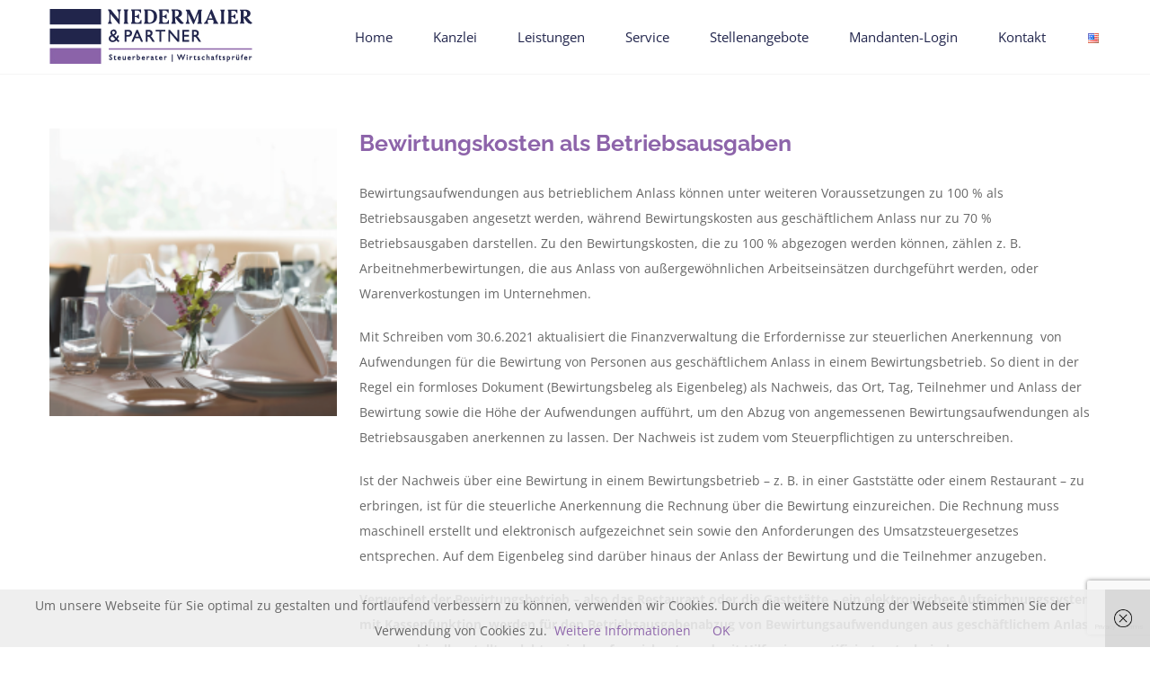

--- FILE ---
content_type: text/html; charset=UTF-8
request_url: https://niedermaier-partner.de/category/september-2021/
body_size: 20426
content:
<!DOCTYPE html>
<html class="avada-html-layout-wide avada-html-header-position-top avada-html-is-archive" lang="de-DE" prefix="og: http://ogp.me/ns# fb: http://ogp.me/ns/fb#">
<head>
	<meta http-equiv="X-UA-Compatible" content="IE=edge" />
	<meta http-equiv="Content-Type" content="text/html; charset=utf-8"/>
	<meta name="viewport" content="width=device-width, initial-scale=1" />
	<title>September 2021 &#8211; Niedermaier &amp; Partner Steuerberatung Wirtschaftsprüfung</title>
<meta name='robots' content='max-image-preview:large' />
<link rel="alternate" type="application/rss+xml" title="Niedermaier &amp; Partner Steuerberatung Wirtschaftsprüfung &raquo; Feed" href="https://niedermaier-partner.de/feed/" />
<link rel="alternate" type="application/rss+xml" title="Niedermaier &amp; Partner Steuerberatung Wirtschaftsprüfung &raquo; Kommentar-Feed" href="https://niedermaier-partner.de/comments/feed/" />
		
		
		
				<link rel="alternate" type="application/rss+xml" title="Niedermaier &amp; Partner Steuerberatung Wirtschaftsprüfung &raquo; Kategorie-Feed für September 2021" href="https://niedermaier-partner.de/category/september-2021/feed/" />
				
		<meta property="og:locale" content="de_DE"/>
		<meta property="og:type" content="article"/>
		<meta property="og:site_name" content="Niedermaier &amp; Partner Steuerberatung Wirtschaftsprüfung"/>
		<meta property="og:title" content="  September 2021"/>
				<meta property="og:url" content="https://niedermaier-partner.de/2021/09/bewirtungskosten-als-betriebsausgaben/"/>
																				<meta property="og:image" content="https://niedermaier-partner.de/wp-content/uploads/2020/05/gastronomie_restaurant_tisch_0128-200.png"/>
		<meta property="og:image:width" content="200"/>
		<meta property="og:image:height" content="200"/>
		<meta property="og:image:type" content="image/png"/>
				<style id='wp-img-auto-sizes-contain-inline-css' type='text/css'>
img:is([sizes=auto i],[sizes^="auto," i]){contain-intrinsic-size:3000px 1500px}
/*# sourceURL=wp-img-auto-sizes-contain-inline-css */
</style>
<style id='wp-emoji-styles-inline-css' type='text/css'>

	img.wp-smiley, img.emoji {
		display: inline !important;
		border: none !important;
		box-shadow: none !important;
		height: 1em !important;
		width: 1em !important;
		margin: 0 0.07em !important;
		vertical-align: -0.1em !important;
		background: none !important;
		padding: 0 !important;
	}
/*# sourceURL=wp-emoji-styles-inline-css */
</style>
<link rel='stylesheet' id='fusion-dynamic-css-css' href='https://niedermaier-partner.de/wp-content/uploads/fusion-styles/779154fb5d8d2e8a84ad871280cd8f27.min.css?ver=3.14.2' type='text/css' media='all' />
<script type="text/javascript" src="https://niedermaier-partner.de/wp-includes/js/jquery/jquery.min.js?ver=3.7.1" id="jquery-core-js"></script>
<link rel="https://api.w.org/" href="https://niedermaier-partner.de/wp-json/" /><link rel="alternate" title="JSON" type="application/json" href="https://niedermaier-partner.de/wp-json/wp/v2/categories/237" /><link rel="EditURI" type="application/rsd+xml" title="RSD" href="https://niedermaier-partner.de/xmlrpc.php?rsd" />
<meta name="generator" content="WordPress 6.9" />
<style type="text/css" id="css-fb-visibility">@media screen and (max-width: 850px){.fusion-no-small-visibility{display:none !important;}body .sm-text-align-center{text-align:center !important;}body .sm-text-align-left{text-align:left !important;}body .sm-text-align-right{text-align:right !important;}body .sm-text-align-justify{text-align:justify !important;}body .sm-flex-align-center{justify-content:center !important;}body .sm-flex-align-flex-start{justify-content:flex-start !important;}body .sm-flex-align-flex-end{justify-content:flex-end !important;}body .sm-mx-auto{margin-left:auto !important;margin-right:auto !important;}body .sm-ml-auto{margin-left:auto !important;}body .sm-mr-auto{margin-right:auto !important;}body .fusion-absolute-position-small{position:absolute;width:100%;}.awb-sticky.awb-sticky-small{ position: sticky; top: var(--awb-sticky-offset,0); }}@media screen and (min-width: 851px) and (max-width: 1024px){.fusion-no-medium-visibility{display:none !important;}body .md-text-align-center{text-align:center !important;}body .md-text-align-left{text-align:left !important;}body .md-text-align-right{text-align:right !important;}body .md-text-align-justify{text-align:justify !important;}body .md-flex-align-center{justify-content:center !important;}body .md-flex-align-flex-start{justify-content:flex-start !important;}body .md-flex-align-flex-end{justify-content:flex-end !important;}body .md-mx-auto{margin-left:auto !important;margin-right:auto !important;}body .md-ml-auto{margin-left:auto !important;}body .md-mr-auto{margin-right:auto !important;}body .fusion-absolute-position-medium{position:absolute;width:100%;}.awb-sticky.awb-sticky-medium{ position: sticky; top: var(--awb-sticky-offset,0); }}@media screen and (min-width: 1025px){.fusion-no-large-visibility{display:none !important;}body .lg-text-align-center{text-align:center !important;}body .lg-text-align-left{text-align:left !important;}body .lg-text-align-right{text-align:right !important;}body .lg-text-align-justify{text-align:justify !important;}body .lg-flex-align-center{justify-content:center !important;}body .lg-flex-align-flex-start{justify-content:flex-start !important;}body .lg-flex-align-flex-end{justify-content:flex-end !important;}body .lg-mx-auto{margin-left:auto !important;margin-right:auto !important;}body .lg-ml-auto{margin-left:auto !important;}body .lg-mr-auto{margin-right:auto !important;}body .fusion-absolute-position-large{position:absolute;width:100%;}.awb-sticky.awb-sticky-large{ position: sticky; top: var(--awb-sticky-offset,0); }}</style><link rel="icon" href="https://niedermaier-partner.de/wp-content/uploads/2018/01/cropped-Nur-Symbol-32x32.png" sizes="32x32" />
<link rel="icon" href="https://niedermaier-partner.de/wp-content/uploads/2018/01/cropped-Nur-Symbol-192x192.png" sizes="192x192" />
<link rel="apple-touch-icon" href="https://niedermaier-partner.de/wp-content/uploads/2018/01/cropped-Nur-Symbol-180x180.png" />
<meta name="msapplication-TileImage" content="https://niedermaier-partner.de/wp-content/uploads/2018/01/cropped-Nur-Symbol-270x270.png" />
		<script type="text/javascript">
			var doc = document.documentElement;
			doc.setAttribute( 'data-useragent', navigator.userAgent );
		</script>
		
	<style id='global-styles-inline-css' type='text/css'>
:root{--wp--preset--aspect-ratio--square: 1;--wp--preset--aspect-ratio--4-3: 4/3;--wp--preset--aspect-ratio--3-4: 3/4;--wp--preset--aspect-ratio--3-2: 3/2;--wp--preset--aspect-ratio--2-3: 2/3;--wp--preset--aspect-ratio--16-9: 16/9;--wp--preset--aspect-ratio--9-16: 9/16;--wp--preset--color--black: #000000;--wp--preset--color--cyan-bluish-gray: #abb8c3;--wp--preset--color--white: #ffffff;--wp--preset--color--pale-pink: #f78da7;--wp--preset--color--vivid-red: #cf2e2e;--wp--preset--color--luminous-vivid-orange: #ff6900;--wp--preset--color--luminous-vivid-amber: #fcb900;--wp--preset--color--light-green-cyan: #7bdcb5;--wp--preset--color--vivid-green-cyan: #00d084;--wp--preset--color--pale-cyan-blue: #8ed1fc;--wp--preset--color--vivid-cyan-blue: #0693e3;--wp--preset--color--vivid-purple: #9b51e0;--wp--preset--color--awb-color-1: #ffffff;--wp--preset--color--awb-color-2: #f6f6f6;--wp--preset--color--awb-color-3: #ebeaea;--wp--preset--color--awb-color-4: #e0dede;--wp--preset--color--awb-color-5: #21254c;--wp--preset--color--awb-color-6: #8d64aa;--wp--preset--color--awb-color-7: #333333;--wp--preset--color--awb-color-8: #21254c;--wp--preset--color--awb-color-custom-10: #343b49;--wp--preset--color--awb-color-custom-11: #a0ce4e;--wp--preset--color--awb-color-custom-12: #f1f2f9;--wp--preset--color--awb-color-custom-13: #f5f5f5;--wp--preset--color--awb-color-custom-14: rgba(235,234,234,0.8);--wp--preset--color--awb-color-custom-15: #666666;--wp--preset--color--awb-color-custom-16: #9e9e9e;--wp--preset--color--awb-color-custom-17: #f8f8f8;--wp--preset--gradient--vivid-cyan-blue-to-vivid-purple: linear-gradient(135deg,rgb(6,147,227) 0%,rgb(155,81,224) 100%);--wp--preset--gradient--light-green-cyan-to-vivid-green-cyan: linear-gradient(135deg,rgb(122,220,180) 0%,rgb(0,208,130) 100%);--wp--preset--gradient--luminous-vivid-amber-to-luminous-vivid-orange: linear-gradient(135deg,rgb(252,185,0) 0%,rgb(255,105,0) 100%);--wp--preset--gradient--luminous-vivid-orange-to-vivid-red: linear-gradient(135deg,rgb(255,105,0) 0%,rgb(207,46,46) 100%);--wp--preset--gradient--very-light-gray-to-cyan-bluish-gray: linear-gradient(135deg,rgb(238,238,238) 0%,rgb(169,184,195) 100%);--wp--preset--gradient--cool-to-warm-spectrum: linear-gradient(135deg,rgb(74,234,220) 0%,rgb(151,120,209) 20%,rgb(207,42,186) 40%,rgb(238,44,130) 60%,rgb(251,105,98) 80%,rgb(254,248,76) 100%);--wp--preset--gradient--blush-light-purple: linear-gradient(135deg,rgb(255,206,236) 0%,rgb(152,150,240) 100%);--wp--preset--gradient--blush-bordeaux: linear-gradient(135deg,rgb(254,205,165) 0%,rgb(254,45,45) 50%,rgb(107,0,62) 100%);--wp--preset--gradient--luminous-dusk: linear-gradient(135deg,rgb(255,203,112) 0%,rgb(199,81,192) 50%,rgb(65,88,208) 100%);--wp--preset--gradient--pale-ocean: linear-gradient(135deg,rgb(255,245,203) 0%,rgb(182,227,212) 50%,rgb(51,167,181) 100%);--wp--preset--gradient--electric-grass: linear-gradient(135deg,rgb(202,248,128) 0%,rgb(113,206,126) 100%);--wp--preset--gradient--midnight: linear-gradient(135deg,rgb(2,3,129) 0%,rgb(40,116,252) 100%);--wp--preset--font-size--small: 10.5px;--wp--preset--font-size--medium: 20px;--wp--preset--font-size--large: 21px;--wp--preset--font-size--x-large: 42px;--wp--preset--font-size--normal: 14px;--wp--preset--font-size--xlarge: 28px;--wp--preset--font-size--huge: 42px;--wp--preset--spacing--20: 0.44rem;--wp--preset--spacing--30: 0.67rem;--wp--preset--spacing--40: 1rem;--wp--preset--spacing--50: 1.5rem;--wp--preset--spacing--60: 2.25rem;--wp--preset--spacing--70: 3.38rem;--wp--preset--spacing--80: 5.06rem;--wp--preset--shadow--natural: 6px 6px 9px rgba(0, 0, 0, 0.2);--wp--preset--shadow--deep: 12px 12px 50px rgba(0, 0, 0, 0.4);--wp--preset--shadow--sharp: 6px 6px 0px rgba(0, 0, 0, 0.2);--wp--preset--shadow--outlined: 6px 6px 0px -3px rgb(255, 255, 255), 6px 6px rgb(0, 0, 0);--wp--preset--shadow--crisp: 6px 6px 0px rgb(0, 0, 0);}:where(.is-layout-flex){gap: 0.5em;}:where(.is-layout-grid){gap: 0.5em;}body .is-layout-flex{display: flex;}.is-layout-flex{flex-wrap: wrap;align-items: center;}.is-layout-flex > :is(*, div){margin: 0;}body .is-layout-grid{display: grid;}.is-layout-grid > :is(*, div){margin: 0;}:where(.wp-block-columns.is-layout-flex){gap: 2em;}:where(.wp-block-columns.is-layout-grid){gap: 2em;}:where(.wp-block-post-template.is-layout-flex){gap: 1.25em;}:where(.wp-block-post-template.is-layout-grid){gap: 1.25em;}.has-black-color{color: var(--wp--preset--color--black) !important;}.has-cyan-bluish-gray-color{color: var(--wp--preset--color--cyan-bluish-gray) !important;}.has-white-color{color: var(--wp--preset--color--white) !important;}.has-pale-pink-color{color: var(--wp--preset--color--pale-pink) !important;}.has-vivid-red-color{color: var(--wp--preset--color--vivid-red) !important;}.has-luminous-vivid-orange-color{color: var(--wp--preset--color--luminous-vivid-orange) !important;}.has-luminous-vivid-amber-color{color: var(--wp--preset--color--luminous-vivid-amber) !important;}.has-light-green-cyan-color{color: var(--wp--preset--color--light-green-cyan) !important;}.has-vivid-green-cyan-color{color: var(--wp--preset--color--vivid-green-cyan) !important;}.has-pale-cyan-blue-color{color: var(--wp--preset--color--pale-cyan-blue) !important;}.has-vivid-cyan-blue-color{color: var(--wp--preset--color--vivid-cyan-blue) !important;}.has-vivid-purple-color{color: var(--wp--preset--color--vivid-purple) !important;}.has-black-background-color{background-color: var(--wp--preset--color--black) !important;}.has-cyan-bluish-gray-background-color{background-color: var(--wp--preset--color--cyan-bluish-gray) !important;}.has-white-background-color{background-color: var(--wp--preset--color--white) !important;}.has-pale-pink-background-color{background-color: var(--wp--preset--color--pale-pink) !important;}.has-vivid-red-background-color{background-color: var(--wp--preset--color--vivid-red) !important;}.has-luminous-vivid-orange-background-color{background-color: var(--wp--preset--color--luminous-vivid-orange) !important;}.has-luminous-vivid-amber-background-color{background-color: var(--wp--preset--color--luminous-vivid-amber) !important;}.has-light-green-cyan-background-color{background-color: var(--wp--preset--color--light-green-cyan) !important;}.has-vivid-green-cyan-background-color{background-color: var(--wp--preset--color--vivid-green-cyan) !important;}.has-pale-cyan-blue-background-color{background-color: var(--wp--preset--color--pale-cyan-blue) !important;}.has-vivid-cyan-blue-background-color{background-color: var(--wp--preset--color--vivid-cyan-blue) !important;}.has-vivid-purple-background-color{background-color: var(--wp--preset--color--vivid-purple) !important;}.has-black-border-color{border-color: var(--wp--preset--color--black) !important;}.has-cyan-bluish-gray-border-color{border-color: var(--wp--preset--color--cyan-bluish-gray) !important;}.has-white-border-color{border-color: var(--wp--preset--color--white) !important;}.has-pale-pink-border-color{border-color: var(--wp--preset--color--pale-pink) !important;}.has-vivid-red-border-color{border-color: var(--wp--preset--color--vivid-red) !important;}.has-luminous-vivid-orange-border-color{border-color: var(--wp--preset--color--luminous-vivid-orange) !important;}.has-luminous-vivid-amber-border-color{border-color: var(--wp--preset--color--luminous-vivid-amber) !important;}.has-light-green-cyan-border-color{border-color: var(--wp--preset--color--light-green-cyan) !important;}.has-vivid-green-cyan-border-color{border-color: var(--wp--preset--color--vivid-green-cyan) !important;}.has-pale-cyan-blue-border-color{border-color: var(--wp--preset--color--pale-cyan-blue) !important;}.has-vivid-cyan-blue-border-color{border-color: var(--wp--preset--color--vivid-cyan-blue) !important;}.has-vivid-purple-border-color{border-color: var(--wp--preset--color--vivid-purple) !important;}.has-vivid-cyan-blue-to-vivid-purple-gradient-background{background: var(--wp--preset--gradient--vivid-cyan-blue-to-vivid-purple) !important;}.has-light-green-cyan-to-vivid-green-cyan-gradient-background{background: var(--wp--preset--gradient--light-green-cyan-to-vivid-green-cyan) !important;}.has-luminous-vivid-amber-to-luminous-vivid-orange-gradient-background{background: var(--wp--preset--gradient--luminous-vivid-amber-to-luminous-vivid-orange) !important;}.has-luminous-vivid-orange-to-vivid-red-gradient-background{background: var(--wp--preset--gradient--luminous-vivid-orange-to-vivid-red) !important;}.has-very-light-gray-to-cyan-bluish-gray-gradient-background{background: var(--wp--preset--gradient--very-light-gray-to-cyan-bluish-gray) !important;}.has-cool-to-warm-spectrum-gradient-background{background: var(--wp--preset--gradient--cool-to-warm-spectrum) !important;}.has-blush-light-purple-gradient-background{background: var(--wp--preset--gradient--blush-light-purple) !important;}.has-blush-bordeaux-gradient-background{background: var(--wp--preset--gradient--blush-bordeaux) !important;}.has-luminous-dusk-gradient-background{background: var(--wp--preset--gradient--luminous-dusk) !important;}.has-pale-ocean-gradient-background{background: var(--wp--preset--gradient--pale-ocean) !important;}.has-electric-grass-gradient-background{background: var(--wp--preset--gradient--electric-grass) !important;}.has-midnight-gradient-background{background: var(--wp--preset--gradient--midnight) !important;}.has-small-font-size{font-size: var(--wp--preset--font-size--small) !important;}.has-medium-font-size{font-size: var(--wp--preset--font-size--medium) !important;}.has-large-font-size{font-size: var(--wp--preset--font-size--large) !important;}.has-x-large-font-size{font-size: var(--wp--preset--font-size--x-large) !important;}
/*# sourceURL=global-styles-inline-css */
</style>
<style id='wp-block-library-inline-css' type='text/css'>
:root{--wp-block-synced-color:#7a00df;--wp-block-synced-color--rgb:122,0,223;--wp-bound-block-color:var(--wp-block-synced-color);--wp-editor-canvas-background:#ddd;--wp-admin-theme-color:#007cba;--wp-admin-theme-color--rgb:0,124,186;--wp-admin-theme-color-darker-10:#006ba1;--wp-admin-theme-color-darker-10--rgb:0,107,160.5;--wp-admin-theme-color-darker-20:#005a87;--wp-admin-theme-color-darker-20--rgb:0,90,135;--wp-admin-border-width-focus:2px}@media (min-resolution:192dpi){:root{--wp-admin-border-width-focus:1.5px}}.wp-element-button{cursor:pointer}:root .has-very-light-gray-background-color{background-color:#eee}:root .has-very-dark-gray-background-color{background-color:#313131}:root .has-very-light-gray-color{color:#eee}:root .has-very-dark-gray-color{color:#313131}:root .has-vivid-green-cyan-to-vivid-cyan-blue-gradient-background{background:linear-gradient(135deg,#00d084,#0693e3)}:root .has-purple-crush-gradient-background{background:linear-gradient(135deg,#34e2e4,#4721fb 50%,#ab1dfe)}:root .has-hazy-dawn-gradient-background{background:linear-gradient(135deg,#faaca8,#dad0ec)}:root .has-subdued-olive-gradient-background{background:linear-gradient(135deg,#fafae1,#67a671)}:root .has-atomic-cream-gradient-background{background:linear-gradient(135deg,#fdd79a,#004a59)}:root .has-nightshade-gradient-background{background:linear-gradient(135deg,#330968,#31cdcf)}:root .has-midnight-gradient-background{background:linear-gradient(135deg,#020381,#2874fc)}:root{--wp--preset--font-size--normal:16px;--wp--preset--font-size--huge:42px}.has-regular-font-size{font-size:1em}.has-larger-font-size{font-size:2.625em}.has-normal-font-size{font-size:var(--wp--preset--font-size--normal)}.has-huge-font-size{font-size:var(--wp--preset--font-size--huge)}.has-text-align-center{text-align:center}.has-text-align-left{text-align:left}.has-text-align-right{text-align:right}.has-fit-text{white-space:nowrap!important}#end-resizable-editor-section{display:none}.aligncenter{clear:both}.items-justified-left{justify-content:flex-start}.items-justified-center{justify-content:center}.items-justified-right{justify-content:flex-end}.items-justified-space-between{justify-content:space-between}.screen-reader-text{border:0;clip-path:inset(50%);height:1px;margin:-1px;overflow:hidden;padding:0;position:absolute;width:1px;word-wrap:normal!important}.screen-reader-text:focus{background-color:#ddd;clip-path:none;color:#444;display:block;font-size:1em;height:auto;left:5px;line-height:normal;padding:15px 23px 14px;text-decoration:none;top:5px;width:auto;z-index:100000}html :where(.has-border-color){border-style:solid}html :where([style*=border-top-color]){border-top-style:solid}html :where([style*=border-right-color]){border-right-style:solid}html :where([style*=border-bottom-color]){border-bottom-style:solid}html :where([style*=border-left-color]){border-left-style:solid}html :where([style*=border-width]){border-style:solid}html :where([style*=border-top-width]){border-top-style:solid}html :where([style*=border-right-width]){border-right-style:solid}html :where([style*=border-bottom-width]){border-bottom-style:solid}html :where([style*=border-left-width]){border-left-style:solid}html :where(img[class*=wp-image-]){height:auto;max-width:100%}:where(figure){margin:0 0 1em}html :where(.is-position-sticky){--wp-admin--admin-bar--position-offset:var(--wp-admin--admin-bar--height,0px)}@media screen and (max-width:600px){html :where(.is-position-sticky){--wp-admin--admin-bar--position-offset:0px}}
/*wp_block_styles_on_demand_placeholder:697eba7e490d0*/
/*# sourceURL=wp-block-library-inline-css */
</style>
<style id='wp-block-library-theme-inline-css' type='text/css'>
.wp-block-audio :where(figcaption){color:#555;font-size:13px;text-align:center}.is-dark-theme .wp-block-audio :where(figcaption){color:#ffffffa6}.wp-block-audio{margin:0 0 1em}.wp-block-code{border:1px solid #ccc;border-radius:4px;font-family:Menlo,Consolas,monaco,monospace;padding:.8em 1em}.wp-block-embed :where(figcaption){color:#555;font-size:13px;text-align:center}.is-dark-theme .wp-block-embed :where(figcaption){color:#ffffffa6}.wp-block-embed{margin:0 0 1em}.blocks-gallery-caption{color:#555;font-size:13px;text-align:center}.is-dark-theme .blocks-gallery-caption{color:#ffffffa6}:root :where(.wp-block-image figcaption){color:#555;font-size:13px;text-align:center}.is-dark-theme :root :where(.wp-block-image figcaption){color:#ffffffa6}.wp-block-image{margin:0 0 1em}.wp-block-pullquote{border-bottom:4px solid;border-top:4px solid;color:currentColor;margin-bottom:1.75em}.wp-block-pullquote :where(cite),.wp-block-pullquote :where(footer),.wp-block-pullquote__citation{color:currentColor;font-size:.8125em;font-style:normal;text-transform:uppercase}.wp-block-quote{border-left:.25em solid;margin:0 0 1.75em;padding-left:1em}.wp-block-quote cite,.wp-block-quote footer{color:currentColor;font-size:.8125em;font-style:normal;position:relative}.wp-block-quote:where(.has-text-align-right){border-left:none;border-right:.25em solid;padding-left:0;padding-right:1em}.wp-block-quote:where(.has-text-align-center){border:none;padding-left:0}.wp-block-quote.is-large,.wp-block-quote.is-style-large,.wp-block-quote:where(.is-style-plain){border:none}.wp-block-search .wp-block-search__label{font-weight:700}.wp-block-search__button{border:1px solid #ccc;padding:.375em .625em}:where(.wp-block-group.has-background){padding:1.25em 2.375em}.wp-block-separator.has-css-opacity{opacity:.4}.wp-block-separator{border:none;border-bottom:2px solid;margin-left:auto;margin-right:auto}.wp-block-separator.has-alpha-channel-opacity{opacity:1}.wp-block-separator:not(.is-style-wide):not(.is-style-dots){width:100px}.wp-block-separator.has-background:not(.is-style-dots){border-bottom:none;height:1px}.wp-block-separator.has-background:not(.is-style-wide):not(.is-style-dots){height:2px}.wp-block-table{margin:0 0 1em}.wp-block-table td,.wp-block-table th{word-break:normal}.wp-block-table :where(figcaption){color:#555;font-size:13px;text-align:center}.is-dark-theme .wp-block-table :where(figcaption){color:#ffffffa6}.wp-block-video :where(figcaption){color:#555;font-size:13px;text-align:center}.is-dark-theme .wp-block-video :where(figcaption){color:#ffffffa6}.wp-block-video{margin:0 0 1em}:root :where(.wp-block-template-part.has-background){margin-bottom:0;margin-top:0;padding:1.25em 2.375em}
/*# sourceURL=/wp-includes/css/dist/block-library/theme.min.css */
</style>
<style id='classic-theme-styles-inline-css' type='text/css'>
/*! This file is auto-generated */
.wp-block-button__link{color:#fff;background-color:#32373c;border-radius:9999px;box-shadow:none;text-decoration:none;padding:calc(.667em + 2px) calc(1.333em + 2px);font-size:1.125em}.wp-block-file__button{background:#32373c;color:#fff;text-decoration:none}
/*# sourceURL=/wp-includes/css/classic-themes.min.css */
</style>
</head>

<body class="archive category category-september-2021 category-237 wp-theme-Avada awb-no-sidebars fusion-image-hovers fusion-pagination-sizing fusion-button_type-flat fusion-button_span-no fusion-button_gradient-linear avada-image-rollover-circle-yes avada-image-rollover-yes avada-image-rollover-direction-left fusion-body ltr fusion-sticky-header no-tablet-sticky-header no-mobile-sticky-header no-mobile-slidingbar fusion-disable-outline fusion-sub-menu-fade mobile-logo-pos-left layout-wide-mode avada-has-boxed-modal-shadow-none layout-scroll-offset-full avada-has-zero-margin-offset-top fusion-top-header menu-text-align-left mobile-menu-design-modern fusion-show-pagination-text fusion-header-layout-v2 avada-responsive avada-footer-fx-sticky avada-menu-highlight-style-bar fusion-search-form-classic fusion-main-menu-search-overlay fusion-avatar-square avada-dropdown-styles avada-blog-layout-medium avada-blog-archive-layout-medium avada-header-shadow-no avada-menu-icon-position-left avada-has-megamenu-shadow avada-has-mainmenu-dropdown-divider avada-has-breadcrumb-mobile-hidden avada-has-titlebar-hide avada-has-pagination-padding avada-flyout-menu-direction-fade avada-ec-views-v1" data-awb-post-id="4888">
		<a class="skip-link screen-reader-text" href="#content">Zum Inhalt springen</a>

	<div id="boxed-wrapper">
		
		<div id="wrapper" class="fusion-wrapper">
			<div id="home" style="position:relative;top:-1px;"></div>
							
					
			<header class="fusion-header-wrapper">
				<div class="fusion-header-v2 fusion-logo-alignment fusion-logo-left fusion-sticky-menu- fusion-sticky-logo- fusion-mobile-logo-  fusion-mobile-menu-design-modern">
					<div class="fusion-header-sticky-height"></div>
<div class="fusion-header">
	<div class="fusion-row">
					<div class="fusion-logo" data-margin-top="10px" data-margin-bottom="10px" data-margin-left="0px" data-margin-right="0px">
			<a class="fusion-logo-link"  href="https://niedermaier-partner.de/" >

						<!-- standard logo -->
			<img src="https://niedermaier-partner.de/wp-content/uploads/2018/01/nie_logo_blue_225x61px.jpg" srcset="https://niedermaier-partner.de/wp-content/uploads/2018/01/nie_logo_blue_225x61px.jpg 1x, https://niedermaier-partner.de/wp-content/uploads/2018/01/nie_logo_blue_72ppi_451px.png 2x" width="226" height="62" style="max-height:62px;height:auto;" alt="Niedermaier &amp; Partner Steuerberatung Wirtschaftsprüfung Logo" data-retina_logo_url="https://niedermaier-partner.de/wp-content/uploads/2018/01/nie_logo_blue_72ppi_451px.png" class="fusion-standard-logo" />

			
					</a>
		</div>		<nav class="fusion-main-menu" aria-label="Hauptmenü"><div class="fusion-overlay-search">		<form role="search" class="searchform fusion-search-form  fusion-search-form-classic" method="get" action="https://niedermaier-partner.de/">
			<div class="fusion-search-form-content">

				
				<div class="fusion-search-field search-field">
					<label><span class="screen-reader-text">Suche nach:</span>
													<input type="search" value="" name="s" class="s" placeholder="Suchen..." required aria-required="true" aria-label="Suchen..."/>
											</label>
				</div>
				<div class="fusion-search-button search-button">
					<input type="submit" class="fusion-search-submit searchsubmit" aria-label="Suche" value="&#xf002;" />
									</div>

				
			</div>


			
		</form>
		<div class="fusion-search-spacer"></div><a href="#" role="button" aria-label="Schließe die Suche" class="fusion-close-search"></a></div><ul id="menu-law-main-menu" class="fusion-menu"><li  id="menu-item-1119"  class="menu-item menu-item-type-post_type menu-item-object-page menu-item-home menu-item-1119"  data-item-id="1119"><a  href="https://niedermaier-partner.de/" class="fusion-bar-highlight"><span class="menu-text">Home</span></a></li><li  id="menu-item-1118"  class="menu-item menu-item-type-post_type menu-item-object-page menu-item-1118"  data-item-id="1118"><a  href="https://niedermaier-partner.de/kanzlei/" class="fusion-bar-highlight"><span class="menu-text">Kanzlei</span></a></li><li  id="menu-item-1117"  class="menu-item menu-item-type-post_type menu-item-object-page menu-item-1117"  data-item-id="1117"><a  href="https://niedermaier-partner.de/leistungen/" class="fusion-bar-highlight"><span class="menu-text">Leistungen</span></a></li><li  id="menu-item-948"  class="menu-item menu-item-type-post_type menu-item-object-page menu-item-948"  data-item-id="948"><a  href="https://niedermaier-partner.de/service/" class="fusion-bar-highlight"><span class="menu-text">Service</span></a></li><li  id="menu-item-6771"  class="menu-item menu-item-type-post_type menu-item-object-page menu-item-6771"  data-item-id="6771"><a  href="https://niedermaier-partner.de/karriere/" class="fusion-bar-highlight"><span class="menu-text">Stellenangebote</span></a></li><li  id="menu-item-3647"  class="menu-item menu-item-type-custom menu-item-object-custom menu-item-3647"  data-item-id="3647"><a  href="https://niedermaier-partner.portalbereich.de/html/" class="fusion-bar-highlight"><span class="menu-text">Mandanten-Login</span></a></li><li  id="menu-item-747"  class="menu-item menu-item-type-post_type menu-item-object-page menu-item-747"  data-item-id="747"><a  href="https://niedermaier-partner.de/kontakt/" class="fusion-bar-highlight"><span class="menu-text">Kontakt</span></a></li><li  id="menu-item-1259-en"  class="lang-item lang-item-72 lang-item-en no-translation lang-item-first menu-item menu-item-type-custom menu-item-object-custom menu-item-1259-en"  data-classes="lang-item" data-item-id="1259-en"><a  href="https://niedermaier-partner.de/en/home-en/" class="fusion-bar-highlight" hreflang="en-US" lang="en-US"><span class="menu-text"><img src="[data-uri]" alt="English" width="16" height="11" style="width: 16px; height: 11px;" /></span></a></li></ul></nav>	<div class="fusion-mobile-menu-icons">
							<a href="#" class="fusion-icon awb-icon-bars" aria-label="Toggle mobile menu" aria-expanded="false"></a>
		
		
		
			</div>

<nav class="fusion-mobile-nav-holder fusion-mobile-menu-text-align-left" aria-label="Main Menu Mobile"></nav>

					</div>
</div>
				</div>
				<div class="fusion-clearfix"></div>
			</header>
								
							<div id="sliders-container" class="fusion-slider-visibility">
					</div>
				
					
							
			
						<main id="main" class="clearfix ">
				<div class="fusion-row" style="">
<section id="content" class="" style="">
	
	<div id="posts-container" class="fusion-blog-archive fusion-blog-layout-medium-wrapper fusion-blog-infinite fusion-clearfix">
	<div class="fusion-posts-container fusion-blog-layout-medium fusion-posts-container-infinite fusion-blog-rollover " data-pages="2">
		
		
													<article id="post-4888" class="fusion-post-medium  post fusion-clearfix post-4888 type-post status-publish format-standard has-post-thumbnail hentry category-news category-september-2021 tag-freiberufler tag-gewerbetreibende tag-gmbh tag-immobilienbesitzer">
				
				
				
									
		<div class="fusion-flexslider flexslider fusion-flexslider-loading fusion-post-slideshow">
		<ul class="slides">
																		<li><div  class="fusion-image-wrapper fusion-image-size-fixed" aria-haspopup="true">
				<img width="200" height="200" src="https://niedermaier-partner.de/wp-content/uploads/2020/05/gastronomie_restaurant_tisch_0128-200.png" class="attachment-blog-medium size-blog-medium lazyload wp-post-image" alt="" decoding="async" srcset="data:image/svg+xml,%3Csvg%20xmlns%3D%27http%3A%2F%2Fwww.w3.org%2F2000%2Fsvg%27%20width%3D%27200%27%20height%3D%27200%27%20viewBox%3D%270%200%20200%20200%27%3E%3Crect%20width%3D%27200%27%20height%3D%27200%27%20fill-opacity%3D%220%22%2F%3E%3C%2Fsvg%3E" data-orig-src="https://niedermaier-partner.de/wp-content/uploads/2020/05/gastronomie_restaurant_tisch_0128-200.png" data-srcset="https://niedermaier-partner.de/wp-content/uploads/2020/05/gastronomie_restaurant_tisch_0128-200-66x66.png 66w, https://niedermaier-partner.de/wp-content/uploads/2020/05/gastronomie_restaurant_tisch_0128-200-150x150.png 150w, https://niedermaier-partner.de/wp-content/uploads/2020/05/gastronomie_restaurant_tisch_0128-200.png 200w" data-sizes="auto" /><div class="fusion-rollover">
	<div class="fusion-rollover-content">

														<a class="fusion-rollover-link" href="https://niedermaier-partner.de/2021/09/bewirtungskosten-als-betriebsausgaben/">Bewirtungskosten als Betriebsausgaben</a>
			
														
								
													<div class="fusion-rollover-sep"></div>
				
																		<a class="fusion-rollover-gallery" href="https://niedermaier-partner.de/wp-content/uploads/2020/05/gastronomie_restaurant_tisch_0128-200.png" data-options="" data-id="4888" data-rel="iLightbox[gallery]" data-title="gastronomie_restaurant_tisch_0128-200" data-caption="&lt;strong&gt;Nutzungs&auml;nderung eines Gastronomiebetriebs&lt;/strong&gt;">
						Gallerie					</a>
														
		
												<h4 class="fusion-rollover-title">
					<a class="fusion-rollover-title-link" href="https://niedermaier-partner.de/2021/09/bewirtungskosten-als-betriebsausgaben/">
						<strong>Bewirtungskosten</strong> als Betriebsausgaben					</a>
				</h4>
			
										<div class="fusion-rollover-categories"><a href="https://niedermaier-partner.de/category/news/" rel="tag">News</a>, <a href="https://niedermaier-partner.de/category/september-2021/" rel="tag">September 2021</a></div>					
		
						<a class="fusion-link-wrapper" href="https://niedermaier-partner.de/2021/09/bewirtungskosten-als-betriebsausgaben/" aria-label="&lt;strong&gt;Bewirtungskosten&lt;/strong&gt; als Betriebsausgaben"></a>
	</div>
</div>
</div>
</li>
																																																																														</ul>
	</div>
				
				
				
				<div class="fusion-post-content post-content">
					<h2 class="entry-title fusion-post-title"><a href="https://niedermaier-partner.de/2021/09/bewirtungskosten-als-betriebsausgaben/"><strong>Bewirtungskosten</strong> als Betriebsausgaben</a></h2>
										
					<div class="fusion-post-content-container">
						<p>Bewirtungsaufwendungen aus betrieblichem Anlass können unter weiteren Voraussetzungen zu 100 % als Betriebsausgaben angesetzt werden, während Bewirtungskosten aus geschäftlichem Anlass nur zu 70 % Betriebsausgaben darstellen. Zu den Bewirtungskosten, die zu 100 % abgezogen werden können, zählen z. B. Arbeitnehmerbewirtungen, die aus Anlass von außergewöhnlichen Arbeitseinsätzen durchgeführt werden, oder Warenverkostungen im Unternehmen. </p>
<p> Mit Schreiben vom 30.6.2021 aktualisiert die Finanzverwaltung die Erfordernisse zur steuerlichen Anerkennung  von Aufwendungen für die Bewirtung von Personen aus geschäftlichem Anlass in einem Bewirtungsbetrieb. So dient in der Regel ein formloses Dokument (Bewirtungsbeleg als Eigenbeleg) als Nachweis, das Ort, Tag, Teilnehmer und Anlass der Bewirtung sowie die Höhe der Aufwendungen aufführt, um den Abzug von angemessenen Bewirtungsaufwendungen als Betriebsausgaben anerkennen zu lassen. Der Nachweis ist zudem vom Steuerpflichtigen zu unterschreiben.  </p>
<p> Ist der Nachweis über eine Bewirtung in einem Bewirtungsbetrieb – z. B. in einer Gaststätte oder einem Restaurant – zu erbringen, ist für die steuerliche Anerkennung die Rechnung über die Bewirtung einzureichen. Die Rechnung muss maschinell erstellt und elektronisch aufgezeichnet sein sowie den Anforderungen des Umsatzsteuergesetzes entsprechen. Auf dem Eigenbeleg sind darüber hinaus der Anlass der Bewirtung und die Teilnehmer anzugeben.  </p>
<p> <strong>Verwendet der Bewirtungsbetrieb – also das Restaurant oder die Gaststätte – ein elektronisches Aufzeichnungssystem mit Kassenfunktion, werden für den Betriebsausgabenabzug von Bewirtungsaufwendungen aus geschäftlichem Anlass nur maschinell erstellte, elektronisch aufgezeichnete und mit Hilfe einer zertifizierten technischen Sicherheitseinrichtung (TSE) abgesicherte Rechnungen anerkannt. Der Bewirtungsbetrieb ist dann verpflichtet, mit dem elektronischen Aufzeichnungssystem mit Kassenfunktion Belege über die Geschäftsvorfälle zu erstellen. </strong> </p>
<p> <strong>Rechnungen in anderer Form, z. B. handschriftlich erstellte oder nur maschinell erstellte, erfüllen die Nachweisvoraussetzungen nicht; diese Bewirtungsaufwendungen werden vom Betriebsausgabenabzug ausgeschlossen.</strong> </p>
<p> <strong>Übergangsregelung: </strong>Ein Betriebsausgabenabzug ist unabhängig von den geforderten Angaben für Belege zulässig, die bis zum 31.12.2022 ausgestellt werden. Führen die neuen Regelungen zur Einhaltung der geforderten Angaben zu erhöhten Anforderungen an die Nachweisführung, sind diese erst für Betriebsaufwendungen verpflichtend vorauszusetzen, die nach dem 1.7.2021 anfallen.</p>
					</div>
				</div>

									<div class="fusion-clearfix"></div>
				
																			<div class="fusion-meta-info">
																						<div class="fusion-alignleft">Von <span class="vcard"><span class="fn"><a href="https://niedermaier-partner.de/author/web23684769/" title="Beiträge von Niedermaier &#038; Partner" rel="author">Niedermaier &#38; Partner</a></span></span><span class="fusion-inline-sep">|</span><span class="updated rich-snippet-hidden">2021-09-13T18:16:40+02:00</span><span>September 1st, 2021</span><span class="fusion-inline-sep">|</span><a href="https://niedermaier-partner.de/category/news/" rel="category tag">News</a>, <a href="https://niedermaier-partner.de/category/september-2021/" rel="category tag">September 2021</a><span class="fusion-inline-sep">|</span><span class="fusion-comments"><a href="https://niedermaier-partner.de/2021/09/bewirtungskosten-als-betriebsausgaben/#respond">0 Kommentare</a></span></div>							
																														<div class="fusion-alignright">
									<a href="https://niedermaier-partner.de/2021/09/bewirtungskosten-als-betriebsausgaben/" class="fusion-read-more" aria-label="More on Bewirtungskosten als Betriebsausgaben">
										Weiterlesen									</a>
								</div>
													</div>
									
				
							</article>

			
											<article id="post-4889" class="fusion-post-medium  post fusion-clearfix post-4889 type-post status-publish format-standard has-post-thumbnail hentry category-news category-september-2021 tag-freiberufler tag-gewerbetreibende tag-gmbh">
				
				
				
									
		<div class="fusion-flexslider flexslider fusion-flexslider-loading fusion-post-slideshow">
		<ul class="slides">
																		<li><div  class="fusion-image-wrapper fusion-image-size-fixed" aria-haspopup="true">
				<img width="200" height="200" src="https://niedermaier-partner.de/wp-content/uploads/2019/12/betriebsfeier_party_0029-200.png" class="attachment-blog-medium size-blog-medium lazyload wp-post-image" alt="" decoding="async" srcset="data:image/svg+xml,%3Csvg%20xmlns%3D%27http%3A%2F%2Fwww.w3.org%2F2000%2Fsvg%27%20width%3D%27200%27%20height%3D%27200%27%20viewBox%3D%270%200%20200%20200%27%3E%3Crect%20width%3D%27200%27%20height%3D%27200%27%20fill-opacity%3D%220%22%2F%3E%3C%2Fsvg%3E" data-orig-src="https://niedermaier-partner.de/wp-content/uploads/2019/12/betriebsfeier_party_0029-200.png" data-srcset="https://niedermaier-partner.de/wp-content/uploads/2019/12/betriebsfeier_party_0029-200-66x66.png 66w, https://niedermaier-partner.de/wp-content/uploads/2019/12/betriebsfeier_party_0029-200-150x150.png 150w, https://niedermaier-partner.de/wp-content/uploads/2019/12/betriebsfeier_party_0029-200.png 200w" data-sizes="auto" /><div class="fusion-rollover">
	<div class="fusion-rollover-content">

														<a class="fusion-rollover-link" href="https://niedermaier-partner.de/2021/09/berechnung-arbeitslohn-bei-betriebsveranstaltung/">Berechnung Arbeitslohn bei Betriebsveranstaltung</a>
			
														
								
													<div class="fusion-rollover-sep"></div>
				
																		<a class="fusion-rollover-gallery" href="https://niedermaier-partner.de/wp-content/uploads/2019/12/betriebsfeier_party_0029-200.png" data-options="" data-id="4889" data-rel="iLightbox[gallery]" data-title="betriebsfeier_party_0029-200" data-caption="Berechnung Arbeitslohn bei &lt;strong&gt;Betriebsveranstaltung&lt;/strong&gt;">
						Gallerie					</a>
														
		
												<h4 class="fusion-rollover-title">
					<a class="fusion-rollover-title-link" href="https://niedermaier-partner.de/2021/09/berechnung-arbeitslohn-bei-betriebsveranstaltung/">
						Berechnung Arbeitslohn bei <strong>Betriebsveranstaltung</strong>					</a>
				</h4>
			
										<div class="fusion-rollover-categories"><a href="https://niedermaier-partner.de/category/news/" rel="tag">News</a>, <a href="https://niedermaier-partner.de/category/september-2021/" rel="tag">September 2021</a></div>					
		
						<a class="fusion-link-wrapper" href="https://niedermaier-partner.de/2021/09/berechnung-arbeitslohn-bei-betriebsveranstaltung/" aria-label="Berechnung Arbeitslohn bei &lt;strong&gt;Betriebsveranstaltung&lt;/strong&gt;"></a>
	</div>
</div>
</div>
</li>
																																																																														</ul>
	</div>
				
				
				
				<div class="fusion-post-content post-content">
					<h2 class="entry-title fusion-post-title"><a href="https://niedermaier-partner.de/2021/09/berechnung-arbeitslohn-bei-betriebsveranstaltung/">Berechnung Arbeitslohn bei <strong>Betriebsveranstaltung</strong></a></h2>
										
					<div class="fusion-post-content-container">
						<p>Der gesetzliche Arbeitslohn kann sich für den Arbeitnehmer ändern, wenn ihm einmalige Zuwendungen zuteil werden. Es kann sich dabei um geldwerte Vorteile handeln, Sachbezüge oder einen Firmenwagen. Der Arbeitgeber hat sämtliche Zuwendungen bei der Berechnung der Lohnsteuer zu berücksichtigen. Am 29.4.2021 fällte der Bundesfinanzhof (BFH) ein Urteil über die korrekte Berücksichtigung einer Betriebsveranstaltung. </p>
<p> Ein Unternehmen plante eine Weihnachtsfeier, wofür die Arbeitnehmer sich anmelden mussten. Anhand der Zusagen wurde dafür entsprechend eingekauft. Einige der angemeldeten Teilnehmer sagten jedoch kurzfristig ab. Trotzdem berechnete das Unternehmen bei der Lohnsteueranmeldung die Höhe der Zuwendung anhand der angemeldeten Arbeitnehmer und nicht anhand der tatsächlich teilnehmenden. </p>
<p> Das sahen das Finanzamt und später auch der BFH anders. Der Ansatz der Zuwendungen ist anteilig auf die Teilnehmer und deren Begleitperson zu berechnen. Bei dem Wertansatz sind alle Aufwendungen zu berücksichtigen, welche mit der Veranstaltung in Zusammenhang stehen, unerheblich davon, ob die Arbeitnehmer dadurch einen Vorteil haben oder nicht. Anschließend sind diese Kosten gleichmäßig aufzuteilen.</p>
					</div>
				</div>

									<div class="fusion-clearfix"></div>
				
																			<div class="fusion-meta-info">
																						<div class="fusion-alignleft">Von <span class="vcard"><span class="fn"><a href="https://niedermaier-partner.de/author/web23684769/" title="Beiträge von Niedermaier &#038; Partner" rel="author">Niedermaier &#38; Partner</a></span></span><span class="fusion-inline-sep">|</span><span class="updated rich-snippet-hidden">2021-09-13T18:16:40+02:00</span><span>September 1st, 2021</span><span class="fusion-inline-sep">|</span><a href="https://niedermaier-partner.de/category/news/" rel="category tag">News</a>, <a href="https://niedermaier-partner.de/category/september-2021/" rel="category tag">September 2021</a><span class="fusion-inline-sep">|</span><span class="fusion-comments"><a href="https://niedermaier-partner.de/2021/09/berechnung-arbeitslohn-bei-betriebsveranstaltung/#respond">0 Kommentare</a></span></div>							
																														<div class="fusion-alignright">
									<a href="https://niedermaier-partner.de/2021/09/berechnung-arbeitslohn-bei-betriebsveranstaltung/" class="fusion-read-more" aria-label="More on Berechnung Arbeitslohn bei Betriebsveranstaltung">
										Weiterlesen									</a>
								</div>
													</div>
									
				
							</article>

			
											<article id="post-4890" class="fusion-post-medium  post fusion-clearfix post-4890 type-post status-publish format-standard has-post-thumbnail hentry category-news category-september-2021 tag-alle-steuerpflichtigen">
				
				
				
									
		<div class="fusion-flexslider flexslider fusion-flexslider-loading fusion-post-slideshow">
		<ul class="slides">
																		<li><div  class="fusion-image-wrapper fusion-image-size-fixed" aria-haspopup="true">
				<img width="200" height="200" src="https://niedermaier-partner.de/wp-content/uploads/2019/07/bagger_bauen_bauarbeiten_0197-200.png" class="attachment-blog-medium size-blog-medium lazyload wp-post-image" alt="" decoding="async" srcset="data:image/svg+xml,%3Csvg%20xmlns%3D%27http%3A%2F%2Fwww.w3.org%2F2000%2Fsvg%27%20width%3D%27200%27%20height%3D%27200%27%20viewBox%3D%270%200%20200%20200%27%3E%3Crect%20width%3D%27200%27%20height%3D%27200%27%20fill-opacity%3D%220%22%2F%3E%3C%2Fsvg%3E" data-orig-src="https://niedermaier-partner.de/wp-content/uploads/2019/07/bagger_bauen_bauarbeiten_0197-200.png" data-srcset="https://niedermaier-partner.de/wp-content/uploads/2019/07/bagger_bauen_bauarbeiten_0197-200-66x66.png 66w, https://niedermaier-partner.de/wp-content/uploads/2019/07/bagger_bauen_bauarbeiten_0197-200-150x150.png 150w, https://niedermaier-partner.de/wp-content/uploads/2019/07/bagger_bauen_bauarbeiten_0197-200.png 200w" data-sizes="auto" /><div class="fusion-rollover">
	<div class="fusion-rollover-content">

														<a class="fusion-rollover-link" href="https://niedermaier-partner.de/2021/09/erschliessungskosten-bei-grunderwerbsteuerberechnung/">Erschließungskosten bei Grunderwerbsteuerberechnung</a>
			
														
								
													<div class="fusion-rollover-sep"></div>
				
																		<a class="fusion-rollover-gallery" href="https://niedermaier-partner.de/wp-content/uploads/2019/07/bagger_bauen_bauarbeiten_0197-200.png" data-options="" data-id="4890" data-rel="iLightbox[gallery]" data-title="bagger_bauen_bauarbeiten_0197-200" data-caption="&lt;strong&gt;Sanierung&lt;/strong&gt; nicht zu Lasten des Nachbarn">
						Gallerie					</a>
														
		
												<h4 class="fusion-rollover-title">
					<a class="fusion-rollover-title-link" href="https://niedermaier-partner.de/2021/09/erschliessungskosten-bei-grunderwerbsteuerberechnung/">
						Erschließungskosten bei <strong>Grunderwerbsteuerberechnung</strong>					</a>
				</h4>
			
										<div class="fusion-rollover-categories"><a href="https://niedermaier-partner.de/category/news/" rel="tag">News</a>, <a href="https://niedermaier-partner.de/category/september-2021/" rel="tag">September 2021</a></div>					
		
						<a class="fusion-link-wrapper" href="https://niedermaier-partner.de/2021/09/erschliessungskosten-bei-grunderwerbsteuerberechnung/" aria-label="Erschließungskosten bei &lt;strong&gt;Grunderwerbsteuerberechnung&lt;/strong&gt;"></a>
	</div>
</div>
</div>
</li>
																																																																														</ul>
	</div>
				
				
				
				<div class="fusion-post-content post-content">
					<h2 class="entry-title fusion-post-title"><a href="https://niedermaier-partner.de/2021/09/erschliessungskosten-bei-grunderwerbsteuerberechnung/">Erschließungskosten bei <strong>Grunderwerbsteuerberechnung</strong></a></h2>
										
					<div class="fusion-post-content-container">
						<p>Die Bemessungsgrundlage für die Berechnung der Grunderwerbsteuer ist grundsätzlich die vereinbarte Gegenleistung für das Grundstück. Ob auch gezahlte Erschließungskosten zu der Gegenleistung gehören, wurde kürzlich durch das Finanzgericht Münster (FG) entschieden. </p>
<p> Ein Steuerpflichtiger erwarb ein Grundstück von einer Immobiliengesellschaft. Im Kaufvertrag wurde vereinbart, dass das Grundstück erschlossen übergeben werden muss. Die entsprechenden Erschließungskosten sind bereits im Kaufpreis erhalten. Als Veräußerer verpflichtete sich die Gesellschaft, sämtliche Maßnahmen zur Erschließung zu übernehmen. Nach der Veräußerung erhielt der Steuerpflichtige Grunderwerbsteuerbescheide, gegen die er sich wehrte. Die Bemessungsgrundlage sei zu hoch, es dürfte nur der Kaufpreis an sich berücksichtigt werden und nicht die Erschließungskosten. </p>
<p> Das sah das FG jedoch anders. Die Erschließungskosten wurden zu Recht bei der Berechnung der Grunderwerbsteuer miteinbezogen. Bei der Gegenleistung werden neben dem Kaufpreis auch alle anderen sonstigen übernommenen Leistungen berücksichtigt, wie in diesem Fall die Kosten für die durchgeführte Erschließung. Unerheblich ist dabei, dass sich die Gesellschaft zu den notwendigen Maßnahmen verpflichtet hat. </p>
<p> <strong>Anmerkung: </strong>Das Urteil des FG ist noch nicht rechtskräftig, da Revision eingelegt wurde.</p>
					</div>
				</div>

									<div class="fusion-clearfix"></div>
				
																			<div class="fusion-meta-info">
																						<div class="fusion-alignleft">Von <span class="vcard"><span class="fn"><a href="https://niedermaier-partner.de/author/web23684769/" title="Beiträge von Niedermaier &#038; Partner" rel="author">Niedermaier &#38; Partner</a></span></span><span class="fusion-inline-sep">|</span><span class="updated rich-snippet-hidden">2021-09-13T18:16:40+02:00</span><span>September 1st, 2021</span><span class="fusion-inline-sep">|</span><a href="https://niedermaier-partner.de/category/news/" rel="category tag">News</a>, <a href="https://niedermaier-partner.de/category/september-2021/" rel="category tag">September 2021</a><span class="fusion-inline-sep">|</span><span class="fusion-comments"><a href="https://niedermaier-partner.de/2021/09/erschliessungskosten-bei-grunderwerbsteuerberechnung/#respond">0 Kommentare</a></span></div>							
																														<div class="fusion-alignright">
									<a href="https://niedermaier-partner.de/2021/09/erschliessungskosten-bei-grunderwerbsteuerberechnung/" class="fusion-read-more" aria-label="More on Erschließungskosten bei Grunderwerbsteuerberechnung">
										Weiterlesen									</a>
								</div>
													</div>
									
				
							</article>

			
											<article id="post-4891" class="fusion-post-medium  post fusion-clearfix post-4891 type-post status-publish format-standard has-post-thumbnail hentry category-news category-september-2021 tag-alle-steuerpflichtigen">
				
				
				
									
		<div class="fusion-flexslider flexslider fusion-flexslider-loading fusion-post-slideshow">
		<ul class="slides">
																		<li><div  class="fusion-image-wrapper fusion-image-size-fixed" aria-haspopup="true">
				<img width="200" height="200" src="https://niedermaier-partner.de/wp-content/uploads/2018/02/buchhaltung_buero_balkendiagramm_analysieren_arbeitamlaptop_pruefen_0040-200.png" class="attachment-blog-medium size-blog-medium lazyload wp-post-image" alt="" decoding="async" srcset="data:image/svg+xml,%3Csvg%20xmlns%3D%27http%3A%2F%2Fwww.w3.org%2F2000%2Fsvg%27%20width%3D%27200%27%20height%3D%27200%27%20viewBox%3D%270%200%20200%20200%27%3E%3Crect%20width%3D%27200%27%20height%3D%27200%27%20fill-opacity%3D%220%22%2F%3E%3C%2Fsvg%3E" data-orig-src="https://niedermaier-partner.de/wp-content/uploads/2018/02/buchhaltung_buero_balkendiagramm_analysieren_arbeitamlaptop_pruefen_0040-200.png" data-srcset="https://niedermaier-partner.de/wp-content/uploads/2018/02/buchhaltung_buero_balkendiagramm_analysieren_arbeitamlaptop_pruefen_0040-200-66x66.png 66w, https://niedermaier-partner.de/wp-content/uploads/2018/02/buchhaltung_buero_balkendiagramm_analysieren_arbeitamlaptop_pruefen_0040-200-150x150.png 150w, https://niedermaier-partner.de/wp-content/uploads/2018/02/buchhaltung_buero_balkendiagramm_analysieren_arbeitamlaptop_pruefen_0040-200.png 200w" data-sizes="auto" /><div class="fusion-rollover">
	<div class="fusion-rollover-content">

														<a class="fusion-rollover-link" href="https://niedermaier-partner.de/2021/09/auf-anteiligen-veraeusserungsgewinn-auf-ein-haeusliches-arbeitszimmer-entfaellt-die-besteuerung/">Auf anteiligen Veräußerungsgewinn auf ein häusliches Arbeitszimmer entfällt die Besteuerung</a>
			
														
								
													<div class="fusion-rollover-sep"></div>
				
																		<a class="fusion-rollover-gallery" href="https://niedermaier-partner.de/wp-content/uploads/2018/02/buchhaltung_buero_balkendiagramm_analysieren_arbeitamlaptop_pruefen_0040-200.png" data-options="" data-id="4891" data-rel="iLightbox[gallery]" data-title="Steuerberater Titisee-Neustadt" data-caption="Weg vom Bett ins &lt;strong&gt;Homeoffice&lt;/strong&gt; ist gesetzlich unfallversichert">
						Gallerie					</a>
														
		
												<h4 class="fusion-rollover-title">
					<a class="fusion-rollover-title-link" href="https://niedermaier-partner.de/2021/09/auf-anteiligen-veraeusserungsgewinn-auf-ein-haeusliches-arbeitszimmer-entfaellt-die-besteuerung/">
						Auf anteiligen Veräußerungsgewinn auf ein <strong>häusliches Arbeitszimmer</strong> entfällt die Besteuerung					</a>
				</h4>
			
										<div class="fusion-rollover-categories"><a href="https://niedermaier-partner.de/category/news/" rel="tag">News</a>, <a href="https://niedermaier-partner.de/category/september-2021/" rel="tag">September 2021</a></div>					
		
						<a class="fusion-link-wrapper" href="https://niedermaier-partner.de/2021/09/auf-anteiligen-veraeusserungsgewinn-auf-ein-haeusliches-arbeitszimmer-entfaellt-die-besteuerung/" aria-label="Auf anteiligen Veräußerungsgewinn auf ein &lt;strong&gt;häusliches Arbeitszimmer&lt;/strong&gt; entfällt die Besteuerung"></a>
	</div>
</div>
</div>
</li>
																																																																														</ul>
	</div>
				
				
				
				<div class="fusion-post-content post-content">
					<h2 class="entry-title fusion-post-title"><a href="https://niedermaier-partner.de/2021/09/auf-anteiligen-veraeusserungsgewinn-auf-ein-haeusliches-arbeitszimmer-entfaellt-die-besteuerung/">Auf anteiligen Veräußerungsgewinn auf ein <strong>häusliches Arbeitszimmer</strong> entfällt die Besteuerung</a></h2>
										
					<div class="fusion-post-content-container">
						<p>Entfällt der Veräußerungsgewinn aus dem Verkauf einer zu eigenen Wohnzwecken genutzten Eigentumswohnung während der 10-jährigen Haltefrist auch auf ein zur Erzielung von Überschusseinkünften genutztes häusliches Arbeitszimmer, ist dieser ebenfalls von der Besteuerung ausgenommen.  </p>
<p> Eine Steuerpflichtige veräußerte eine Eigentumswohnung innerhalb der Haltefrist. Für ein in der Wohnung liegendes häusliches Arbeitszimmer machte sie im Veräußerungsjahr Aufwendungen als Werbungskosten geltend, die vom zuständigen Finanzamt (FA), wie bereits in den Jahren zuvor, mit dem Höchstbetrag anerkannt wurden. Das FA berücksichtigte im Veräußerungsjahr den Veräußerungsgewinn, der anteilig auf die Grundfläche des häuslichen Arbeitszimmers entfiel, als Einkünfte aus privaten Veräußerungsgeschäften und besteuerte dies entsprechend. Das im Anschluss eingeschaltete Finanzgericht (FG) widersprach dem Vorgehen des FA und begründete dies damit, dass ein häusliches Arbeitszimmer nicht den Kriterien eines Wirtschaftsguts entspreche und so unter die „Nutzung zu eigenen Wohnzwecken“ falle. </p>
<p> In einer Revision vor dem Bundesfinanzhof (BFH) unterstützte dieser die Argumentation des FG und kam in einem Urteil vom 1.3.2021 zu dem Schluss, dass das für die Erzielung von Überschusseinkünften genutzte häusliche Arbeitszimmer der Steuerpflichtigen von der Besteuerung ausgenommen ist.<strong> Ein häusliches Arbeitszimmer ermöglicht regelmäßig eine geringfügige Nutzung zu eigenen Wohnzwecken. Der Umfang der Wohnnutzung ist dabei nicht erheblich. </strong></p>
					</div>
				</div>

									<div class="fusion-clearfix"></div>
				
																			<div class="fusion-meta-info">
																						<div class="fusion-alignleft">Von <span class="vcard"><span class="fn"><a href="https://niedermaier-partner.de/author/web23684769/" title="Beiträge von Niedermaier &#038; Partner" rel="author">Niedermaier &#38; Partner</a></span></span><span class="fusion-inline-sep">|</span><span class="updated rich-snippet-hidden">2021-09-13T18:16:40+02:00</span><span>September 1st, 2021</span><span class="fusion-inline-sep">|</span><a href="https://niedermaier-partner.de/category/news/" rel="category tag">News</a>, <a href="https://niedermaier-partner.de/category/september-2021/" rel="category tag">September 2021</a><span class="fusion-inline-sep">|</span><span class="fusion-comments"><a href="https://niedermaier-partner.de/2021/09/auf-anteiligen-veraeusserungsgewinn-auf-ein-haeusliches-arbeitszimmer-entfaellt-die-besteuerung/#respond">0 Kommentare</a></span></div>							
																														<div class="fusion-alignright">
									<a href="https://niedermaier-partner.de/2021/09/auf-anteiligen-veraeusserungsgewinn-auf-ein-haeusliches-arbeitszimmer-entfaellt-die-besteuerung/" class="fusion-read-more" aria-label="More on Auf anteiligen Veräußerungsgewinn auf ein häusliches Arbeitszimmer entfällt die Besteuerung">
										Weiterlesen									</a>
								</div>
													</div>
									
				
							</article>

			
											<article id="post-4892" class="fusion-post-medium  post fusion-clearfix post-4892 type-post status-publish format-standard has-post-thumbnail hentry category-news category-september-2021 tag-alle-steuerpflichtigen tag-arbeitnehmer">
				
				
				
									
		<div class="fusion-flexslider flexslider fusion-flexslider-loading fusion-post-slideshow">
		<ul class="slides">
																		<li><div  class="fusion-image-wrapper fusion-image-size-fixed" aria-haspopup="true">
				<img width="200" height="200" src="https://niedermaier-partner.de/wp-content/uploads/2019/09/kinder_spielplatz_0188-200.png" class="attachment-blog-medium size-blog-medium lazyload wp-post-image" alt="" decoding="async" srcset="data:image/svg+xml,%3Csvg%20xmlns%3D%27http%3A%2F%2Fwww.w3.org%2F2000%2Fsvg%27%20width%3D%27200%27%20height%3D%27200%27%20viewBox%3D%270%200%20200%20200%27%3E%3Crect%20width%3D%27200%27%20height%3D%27200%27%20fill-opacity%3D%220%22%2F%3E%3C%2Fsvg%3E" data-orig-src="https://niedermaier-partner.de/wp-content/uploads/2019/09/kinder_spielplatz_0188-200.png" data-srcset="https://niedermaier-partner.de/wp-content/uploads/2019/09/kinder_spielplatz_0188-200-66x66.png 66w, https://niedermaier-partner.de/wp-content/uploads/2019/09/kinder_spielplatz_0188-200-150x150.png 150w, https://niedermaier-partner.de/wp-content/uploads/2019/09/kinder_spielplatz_0188-200.png 200w" data-sizes="auto" /><div class="fusion-rollover">
	<div class="fusion-rollover-content">

														<a class="fusion-rollover-link" href="https://niedermaier-partner.de/2021/09/steuerfreie-arbeitgeberzuschuesse-zu-kindergartenbeitraegen-mindern-sonderausgaben/">Steuerfreie Arbeitgeberzuschüsse zu Kindergartenbeiträgen mindern Sonderausgaben</a>
			
														
								
													<div class="fusion-rollover-sep"></div>
				
																		<a class="fusion-rollover-gallery" href="https://niedermaier-partner.de/wp-content/uploads/2019/09/kinder_spielplatz_0188-200.png" data-options="" data-id="4892" data-rel="iLightbox[gallery]" data-title="kinder_spielplatz_0188-200" data-caption="&lt;strong&gt;Kinderbetreuungskosten:&lt;/strong&gt; Haushaltszugeh&ouml;rigkeit als Voraussetzung f&uuml;r steuerlichen Abzug">
						Gallerie					</a>
														
		
												<h4 class="fusion-rollover-title">
					<a class="fusion-rollover-title-link" href="https://niedermaier-partner.de/2021/09/steuerfreie-arbeitgeberzuschuesse-zu-kindergartenbeitraegen-mindern-sonderausgaben/">
						Steuerfreie <strong>Arbeitgeberzuschüsse zu Kindergartenbeiträgen</strong> mindern Sonderausgaben					</a>
				</h4>
			
										<div class="fusion-rollover-categories"><a href="https://niedermaier-partner.de/category/news/" rel="tag">News</a>, <a href="https://niedermaier-partner.de/category/september-2021/" rel="tag">September 2021</a></div>					
		
						<a class="fusion-link-wrapper" href="https://niedermaier-partner.de/2021/09/steuerfreie-arbeitgeberzuschuesse-zu-kindergartenbeitraegen-mindern-sonderausgaben/" aria-label="Steuerfreie &lt;strong&gt;Arbeitgeberzuschüsse zu Kindergartenbeiträgen&lt;/strong&gt; mindern Sonderausgaben"></a>
	</div>
</div>
</div>
</li>
																																																																														</ul>
	</div>
				
				
				
				<div class="fusion-post-content post-content">
					<h2 class="entry-title fusion-post-title"><a href="https://niedermaier-partner.de/2021/09/steuerfreie-arbeitgeberzuschuesse-zu-kindergartenbeitraegen-mindern-sonderausgaben/">Steuerfreie <strong>Arbeitgeberzuschüsse zu Kindergartenbeiträgen</strong> mindern Sonderausgaben</a></h2>
										
					<div class="fusion-post-content-container">
						<p>Leistet ein Arbeitgeber einen steuerfreien Zuschuss zu den Kindergartenbeiträgen eines Angestellten, sind die als Sonderausgaben abziehbaren Kindergartenbeiträge um den Betrag des Zuschusses zu kürzen. Das entschied der Bundesfinanzhof (BFH) in einem Beschluss vom 14.4.2021. </p>
<p> Ein steuerpflichtiges Ehepaar entrichtete für die minderjährige Tochter einen Kindergartenbeitrag. Von einem Arbeitgeber erhielten sie dazu einen steuerfreien Kindergartenzuschuss. Das zuständige Finanzamt kürzte die geltend gemachten Sonderausgaben um diesen Zuschuss, wogegen das Ehepaar Einspruch einlegte. Das Finanzgericht bestätigte in einem späteren Verfahren das Handeln des Finanzamts. Auch der BFH stützte das Vorgehen des Finanzamts und begründete seine Entscheidung damit, dass Kinderbetreuungskosten zwar unter bestimmten Voraussetzungen als Sonderausgaben geltend gemacht werden können, dies allerdings vorangegangene Aufwendungen voraussetzt. </p>
<p> So argumentiert der BFH, dass nur Steuerpflichtige tatsächlich und endgültig wirtschaftlich belastende Ausgaben als Sonderausgaben abziehen dürfen. Im beschriebenen Fall minderte der steuerfreie und zweckgebundene Arbeitgeberzuschuss zu den Kinderbetreuungskosten die Belastung, die die Steuerpflichtigen zu tragen hatten. Die erfolgte Kürzung der Sonderausgaben um die steuerfreien Arbeitgeberleistungen, ist daher als korrekt anzusehen und gilt gleichermaßen bei verheirateten und unverheirateten Elternteilen.</p>
					</div>
				</div>

									<div class="fusion-clearfix"></div>
				
																			<div class="fusion-meta-info">
																						<div class="fusion-alignleft">Von <span class="vcard"><span class="fn"><a href="https://niedermaier-partner.de/author/web23684769/" title="Beiträge von Niedermaier &#038; Partner" rel="author">Niedermaier &#38; Partner</a></span></span><span class="fusion-inline-sep">|</span><span class="updated rich-snippet-hidden">2021-09-13T18:16:40+02:00</span><span>September 1st, 2021</span><span class="fusion-inline-sep">|</span><a href="https://niedermaier-partner.de/category/news/" rel="category tag">News</a>, <a href="https://niedermaier-partner.de/category/september-2021/" rel="category tag">September 2021</a><span class="fusion-inline-sep">|</span><span class="fusion-comments"><a href="https://niedermaier-partner.de/2021/09/steuerfreie-arbeitgeberzuschuesse-zu-kindergartenbeitraegen-mindern-sonderausgaben/#respond">0 Kommentare</a></span></div>							
																														<div class="fusion-alignright">
									<a href="https://niedermaier-partner.de/2021/09/steuerfreie-arbeitgeberzuschuesse-zu-kindergartenbeitraegen-mindern-sonderausgaben/" class="fusion-read-more" aria-label="More on Steuerfreie Arbeitgeberzuschüsse zu Kindergartenbeiträgen mindern Sonderausgaben">
										Weiterlesen									</a>
								</div>
													</div>
									
				
							</article>

			
											<article id="post-4893" class="fusion-post-medium  post fusion-clearfix post-4893 type-post status-publish format-standard has-post-thumbnail hentry category-news category-september-2021 tag-freiberufler tag-gewerbetreibende tag-gmbh">
				
				
				
									
		<div class="fusion-flexslider flexslider fusion-flexslider-loading fusion-post-slideshow">
		<ul class="slides">
																		<li><div  class="fusion-image-wrapper fusion-image-size-fixed" aria-haspopup="true">
				<img width="200" height="200" src="https://niedermaier-partner.de/wp-content/uploads/2018/08/steuerecht_schriftzug_schrift_richterhammer_0114-200.png" class="attachment-blog-medium size-blog-medium lazyload wp-post-image" alt="" decoding="async" srcset="data:image/svg+xml,%3Csvg%20xmlns%3D%27http%3A%2F%2Fwww.w3.org%2F2000%2Fsvg%27%20width%3D%27200%27%20height%3D%27200%27%20viewBox%3D%270%200%20200%20200%27%3E%3Crect%20width%3D%27200%27%20height%3D%27200%27%20fill-opacity%3D%220%22%2F%3E%3C%2Fsvg%3E" data-orig-src="https://niedermaier-partner.de/wp-content/uploads/2018/08/steuerecht_schriftzug_schrift_richterhammer_0114-200.png" data-srcset="https://niedermaier-partner.de/wp-content/uploads/2018/08/steuerecht_schriftzug_schrift_richterhammer_0114-200-66x66.png 66w, https://niedermaier-partner.de/wp-content/uploads/2018/08/steuerecht_schriftzug_schrift_richterhammer_0114-200-150x150.png 150w, https://niedermaier-partner.de/wp-content/uploads/2018/08/steuerecht_schriftzug_schrift_richterhammer_0114-200.png 200w" data-sizes="auto" /><div class="fusion-rollover">
	<div class="fusion-rollover-content">

														<a class="fusion-rollover-link" href="https://niedermaier-partner.de/2021/09/keine-pauschalsteuer-fuer-zu-werbezwecken-zugewendete-sachleistung/">Keine Pauschalsteuer für zu Werbezwecken zugewendete Sachleistung?</a>
			
														
								
													<div class="fusion-rollover-sep"></div>
				
																		<a class="fusion-rollover-gallery" href="https://niedermaier-partner.de/wp-content/uploads/2018/08/steuerecht_schriftzug_schrift_richterhammer_0114-200.png" data-options="" data-id="4893" data-rel="iLightbox[gallery]" data-title="Steuerberater Titisee-Neustadt" data-caption="Wegfall der &bdquo;F&uuml;nftelregelung&ldquo; &ndash; was dies f&uuml;r Arbeitgeber und Arbeitnehmer bedeutet">
						Gallerie					</a>
														
		
												<h4 class="fusion-rollover-title">
					<a class="fusion-rollover-title-link" href="https://niedermaier-partner.de/2021/09/keine-pauschalsteuer-fuer-zu-werbezwecken-zugewendete-sachleistung/">
						Keine Pauschalsteuer für zu Werbezwecken zugewendete <strong>Sachleistung?</strong>					</a>
				</h4>
			
										<div class="fusion-rollover-categories"><a href="https://niedermaier-partner.de/category/news/" rel="tag">News</a>, <a href="https://niedermaier-partner.de/category/september-2021/" rel="tag">September 2021</a></div>					
		
						<a class="fusion-link-wrapper" href="https://niedermaier-partner.de/2021/09/keine-pauschalsteuer-fuer-zu-werbezwecken-zugewendete-sachleistung/" aria-label="Keine Pauschalsteuer für zu Werbezwecken zugewendete &lt;strong&gt;Sachleistung?&lt;/strong&gt;"></a>
	</div>
</div>
</div>
</li>
																																																																														</ul>
	</div>
				
				
				
				<div class="fusion-post-content post-content">
					<h2 class="entry-title fusion-post-title"><a href="https://niedermaier-partner.de/2021/09/keine-pauschalsteuer-fuer-zu-werbezwecken-zugewendete-sachleistung/">Keine Pauschalsteuer für zu Werbezwecken zugewendete <strong>Sachleistung?</strong></a></h2>
										
					<div class="fusion-post-content-container">
						<p>Steuerpflichtige können die Einkommensteuer einheitlich für alle innerhalb eines Wirtschaftsjahres gewährten betrieblich veranlassten Zuwendungen, die zusätzlich zur ohnehin vereinbarten Leistung oder Gegenleistung erbracht werden, und Geschenke an Geschäftsfreunde, die nicht in Geld bestehen, mit einem Pauschsteuersatz von 30 % erheben. Die Pauschalierung ist jedoch ausgeschlossen, soweit die Aufwendungen je Empfänger und Wirtschaftsjahr 10.000 € übersteigen. </p>
<p> In seiner Entscheidung vom 19.4.2021 gelangt das Finanzgericht Baden-Württemberg (FG) zu der Überzeugung, dass diese Regelung im Einkommensteuergesetz nicht alle Zuwendungen erfasst. Sie beschränkt sich auf Zuwendungen, die bei den Zuwendungsempfängern einkommensteuerpflichtige Einkünfte darstellen. Die Regelung begründet keine weitere eigenständige Einkunftsart und setzt voraus, dass die jeweilige Zuwendung zusätzlich zur ohnehin vereinbarten Leistung oder Gegenleistung des Steuerpflichtigen erbracht wird.  </p>
<p> Die im entschiedenen Fall von einer Sparkasse gewährten Sachzuwendungen in Form einer Weinprobe und eines Golfturniers sind jedoch nicht durch die Einkunftsart „Einkünfte aus Kapitalvermögen“ veranlasst. Die steuerpflichtige Sparkasse hat im überwiegenden betrieblichen Eigeninteresse Werbemaßnahmen ergriffen.  </p>
<p> So sollte ihren Kundenberatern Gelegenheit gegeben werden, die Kunden bei den Veranstaltungen persönlich näher kennenzulernen. Die Veranstaltungen dienten als Türöffner für spätere Beratungsgespräche. Beim Golfturnier sei auch für Produkte (z. B. Investmentfonds) einer anderen Bank geworben worden. Sollte sie einen Kunden gewinnen, erhielte sie von der Bank eine Provision. Die Zuwendungen an die Kunden unterliegen als Geschenke zur betrieblichen Klimapflege auch nicht der Pauschalierung. Der Beschenkte erziele mangels Bezug zu einer konkreten Kapitalanlage keine Einkünfte.</p>
					</div>
				</div>

									<div class="fusion-clearfix"></div>
				
																			<div class="fusion-meta-info">
																						<div class="fusion-alignleft">Von <span class="vcard"><span class="fn"><a href="https://niedermaier-partner.de/author/web23684769/" title="Beiträge von Niedermaier &#038; Partner" rel="author">Niedermaier &#38; Partner</a></span></span><span class="fusion-inline-sep">|</span><span class="updated rich-snippet-hidden">2021-09-13T18:16:40+02:00</span><span>September 1st, 2021</span><span class="fusion-inline-sep">|</span><a href="https://niedermaier-partner.de/category/news/" rel="category tag">News</a>, <a href="https://niedermaier-partner.de/category/september-2021/" rel="category tag">September 2021</a><span class="fusion-inline-sep">|</span><span class="fusion-comments"><a href="https://niedermaier-partner.de/2021/09/keine-pauschalsteuer-fuer-zu-werbezwecken-zugewendete-sachleistung/#respond">0 Kommentare</a></span></div>							
																														<div class="fusion-alignright">
									<a href="https://niedermaier-partner.de/2021/09/keine-pauschalsteuer-fuer-zu-werbezwecken-zugewendete-sachleistung/" class="fusion-read-more" aria-label="More on Keine Pauschalsteuer für zu Werbezwecken zugewendete Sachleistung?">
										Weiterlesen									</a>
								</div>
													</div>
									
				
							</article>

			
											<article id="post-4894" class="fusion-post-medium  post fusion-clearfix post-4894 type-post status-publish format-standard has-post-thumbnail hentry category-news category-september-2021 tag-alle-steuerpflichtigen">
				
				
				
									
		<div class="fusion-flexslider flexslider fusion-flexslider-loading fusion-post-slideshow">
		<ul class="slides">
																		<li><div  class="fusion-image-wrapper fusion-image-size-fixed" aria-haspopup="true">
				<img width="200" height="200" src="https://niedermaier-partner.de/wp-content/uploads/2021/09/geld_sparschwein_rechner_sparen_0071-200.png" class="attachment-blog-medium size-blog-medium lazyload wp-post-image" alt="" decoding="async" srcset="data:image/svg+xml,%3Csvg%20xmlns%3D%27http%3A%2F%2Fwww.w3.org%2F2000%2Fsvg%27%20width%3D%27200%27%20height%3D%27200%27%20viewBox%3D%270%200%20200%20200%27%3E%3Crect%20width%3D%27200%27%20height%3D%27200%27%20fill-opacity%3D%220%22%2F%3E%3C%2Fsvg%3E" data-orig-src="https://niedermaier-partner.de/wp-content/uploads/2021/09/geld_sparschwein_rechner_sparen_0071-200.png" data-srcset="https://niedermaier-partner.de/wp-content/uploads/2021/09/geld_sparschwein_rechner_sparen_0071-200-66x66.png 66w, https://niedermaier-partner.de/wp-content/uploads/2021/09/geld_sparschwein_rechner_sparen_0071-200-150x150.png 150w, https://niedermaier-partner.de/wp-content/uploads/2021/09/geld_sparschwein_rechner_sparen_0071-200.png 200w" data-sizes="auto" /><div class="fusion-rollover">
	<div class="fusion-rollover-content">

														<a class="fusion-rollover-link" href="https://niedermaier-partner.de/2021/09/steuerliche-absetzbarkeit-von-spenden/">Steuerliche Absetzbarkeit von Spenden</a>
			
														
								
													<div class="fusion-rollover-sep"></div>
				
																		<a class="fusion-rollover-gallery" href="https://niedermaier-partner.de/wp-content/uploads/2021/09/geld_sparschwein_rechner_sparen_0071-200.png" data-options="" data-id="4894" data-rel="iLightbox[gallery]" data-title="geld_sparschwein_rechner_sparen_0071-200" data-caption="Steuerliche &lt;strong&gt;Absetzbarkeit von Spenden&lt;/strong&gt;">
						Gallerie					</a>
														
		
												<h4 class="fusion-rollover-title">
					<a class="fusion-rollover-title-link" href="https://niedermaier-partner.de/2021/09/steuerliche-absetzbarkeit-von-spenden/">
						Steuerliche Absetzbarkeit von Spenden					</a>
				</h4>
			
										<div class="fusion-rollover-categories"><a href="https://niedermaier-partner.de/category/news/" rel="tag">News</a>, <a href="https://niedermaier-partner.de/category/september-2021/" rel="tag">September 2021</a></div>					
		
						<a class="fusion-link-wrapper" href="https://niedermaier-partner.de/2021/09/steuerliche-absetzbarkeit-von-spenden/" aria-label="Steuerliche Absetzbarkeit von Spenden"></a>
	</div>
</div>
</div>
</li>
																																																																														</ul>
	</div>
				
				
				
				<div class="fusion-post-content post-content">
					<h2 class="entry-title fusion-post-title"><a href="https://niedermaier-partner.de/2021/09/steuerliche-absetzbarkeit-von-spenden/">Steuerliche Absetzbarkeit von Spenden</a></h2>
										
					<div class="fusion-post-content-container">
						<div class="fusion-fullwidth fullwidth-box fusion-builder-row-1 fusion-flex-container nonhundred-percent-fullwidth non-hundred-percent-height-scrolling" style="--awb-border-radius-top-left:0px;--awb-border-radius-top-right:0px;--awb-border-radius-bottom-right:0px;--awb-border-radius-bottom-left:0px;--awb-flex-wrap:wrap;" ><div class="fusion-builder-row fusion-row fusion-flex-align-items-flex-start fusion-flex-content-wrap" style="max-width:1216.8px;margin-left: calc(-4% / 2 );margin-right: calc(-4% / 2 );"><div class="fusion-layout-column fusion_builder_column fusion-builder-column-0 fusion_builder_column_1_1 1_1 fusion-flex-column" style="--awb-bg-size:cover;--awb-width-large:100%;--awb-margin-top-large:0px;--awb-spacing-right-large:1.92%;--awb-margin-bottom-large:0px;--awb-spacing-left-large:1.92%;--awb-width-medium:100%;--awb-spacing-right-medium:1.92%;--awb-spacing-left-medium:1.92%;--awb-width-small:100%;--awb-spacing-right-small:1.92%;--awb-spacing-left-small:1.92%;"><div class="fusion-column-wrapper fusion-flex-justify-content-flex-start fusion-content-layout-column"><div class="fusion-text fusion-text-1"><p>Die Hochwasserkatastrophe hat eine enorme Hilfs- und Spendenbereitschaft in der Bevölkerung ausgelöst. Spenden wirken sich bis zu maximal 20 % der gesamten Einkünfte steuermindernd aus und reduzieren als Sonderausgaben die steuerliche Belastung. Dazu muss die Spende allerdings an eine gemeinnützige Organisation fließen.</p>
<p>Das Finanzamt erkennt auch Spenden an unmittelbar von der Hochwasserkatastrophe betroffene Städte und Gemeinden an. Für Spenden bis zu 300 € ist ein Zahlungsbeleg oder Kontoauszug als Spendennachweis ausreichend. Bei größeren Beträgen ist eine Spendenbestätigung erforderlich. Große Hilfsorganisationen senden diese Bestätigungen zumeist zu Beginn des auf die Spende folgenden Jahres zu.</p>
<p>Für Spenden in die vom Hochwasser betroffenen Bundesländer Nordrhein-Westfalen, Rheinland-Pfalz und Bayern ist derzeit eine Sonderregelung in Kraft. Bis zum 31.10.2021 gilt der vereinfachte Spendennachweis per Einzahlungsbeleg, Überweisungskopie oder Kontoauszug unabhängig von der Spendenhöhe.</p>
<p><strong>Bitte beachten Sie: </strong>Die Sonderregelung gilt nur für Spenden, die auf ein extra dafür eingerichtetes Hochwasser-Sonderkonto einer anerkannten Organisation fließen. Spendenbelege sollten gut aufgehoben werden.</p>
</div></div></div></div></div>
					</div>
				</div>

									<div class="fusion-clearfix"></div>
				
																			<div class="fusion-meta-info">
																						<div class="fusion-alignleft">Von <span class="vcard"><span class="fn"><a href="https://niedermaier-partner.de/author/web23684769/" title="Beiträge von Niedermaier &#038; Partner" rel="author">Niedermaier &#38; Partner</a></span></span><span class="fusion-inline-sep">|</span><span class="updated rich-snippet-hidden">2021-09-13T18:51:19+02:00</span><span>September 1st, 2021</span><span class="fusion-inline-sep">|</span><a href="https://niedermaier-partner.de/category/news/" rel="category tag">News</a>, <a href="https://niedermaier-partner.de/category/september-2021/" rel="category tag">September 2021</a><span class="fusion-inline-sep">|</span><span class="fusion-comments"><a href="https://niedermaier-partner.de/2021/09/steuerliche-absetzbarkeit-von-spenden/#respond">0 Kommentare</a></span></div>							
																														<div class="fusion-alignright">
									<a href="https://niedermaier-partner.de/2021/09/steuerliche-absetzbarkeit-von-spenden/" class="fusion-read-more" aria-label="More on Steuerliche Absetzbarkeit von Spenden">
										Weiterlesen									</a>
								</div>
													</div>
									
				
							</article>

			
											<article id="post-4896" class="fusion-post-medium  post fusion-clearfix post-4896 type-post status-publish format-standard has-post-thumbnail hentry category-news category-september-2021 tag-alle-steuerpflichtigen">
				
				
				
									
		<div class="fusion-flexslider flexslider fusion-flexslider-loading fusion-post-slideshow">
		<ul class="slides">
																		<li><div  class="fusion-image-wrapper fusion-image-size-fixed" aria-haspopup="true">
				<img width="200" height="200" src="https://niedermaier-partner.de/wp-content/uploads/2021/01/verlaengerung_banknoten_zahlung_0222-200.png" class="attachment-blog-medium size-blog-medium lazyload wp-post-image" alt="" decoding="async" srcset="data:image/svg+xml,%3Csvg%20xmlns%3D%27http%3A%2F%2Fwww.w3.org%2F2000%2Fsvg%27%20width%3D%27200%27%20height%3D%27200%27%20viewBox%3D%270%200%20200%20200%27%3E%3Crect%20width%3D%27200%27%20height%3D%27200%27%20fill-opacity%3D%220%22%2F%3E%3C%2Fsvg%3E" data-orig-src="https://niedermaier-partner.de/wp-content/uploads/2021/01/verlaengerung_banknoten_zahlung_0222-200.png" data-srcset="https://niedermaier-partner.de/wp-content/uploads/2021/01/verlaengerung_banknoten_zahlung_0222-200-66x66.png 66w, https://niedermaier-partner.de/wp-content/uploads/2021/01/verlaengerung_banknoten_zahlung_0222-200-150x150.png 150w, https://niedermaier-partner.de/wp-content/uploads/2021/01/verlaengerung_banknoten_zahlung_0222-200.png 200w" data-sizes="auto" /><div class="fusion-rollover">
	<div class="fusion-rollover-content">

														<a class="fusion-rollover-link" href="https://niedermaier-partner.de/2021/09/verlaengerung-der-steuererklaerungsfristen-fuer-2020/">Verlängerung der Steuererklärungsfristen für 2020</a>
			
														
								
													<div class="fusion-rollover-sep"></div>
				
																		<a class="fusion-rollover-gallery" href="https://niedermaier-partner.de/wp-content/uploads/2021/01/verlaengerung_banknoten_zahlung_0222-200.png" data-options="" data-id="4896" data-rel="iLightbox[gallery]" data-title="verlaengerung_banknoten_zahlung_0222-200" data-caption="Verl&auml;ngerung der Frist der &lt;strong&gt;Grundsteuererkl&auml;rungen&lt;/strong&gt;">
						Gallerie					</a>
														
		
												<h4 class="fusion-rollover-title">
					<a class="fusion-rollover-title-link" href="https://niedermaier-partner.de/2021/09/verlaengerung-der-steuererklaerungsfristen-fuer-2020/">
						<strong>Verlängerung der Steuererklärungsfristen</strong> für 2020					</a>
				</h4>
			
										<div class="fusion-rollover-categories"><a href="https://niedermaier-partner.de/category/news/" rel="tag">News</a>, <a href="https://niedermaier-partner.de/category/september-2021/" rel="tag">September 2021</a></div>					
		
						<a class="fusion-link-wrapper" href="https://niedermaier-partner.de/2021/09/verlaengerung-der-steuererklaerungsfristen-fuer-2020/" aria-label="&lt;strong&gt;Verlängerung der Steuererklärungsfristen&lt;/strong&gt; für 2020"></a>
	</div>
</div>
</div>
</li>
																																																																														</ul>
	</div>
				
				
				
				<div class="fusion-post-content post-content">
					<h2 class="entry-title fusion-post-title"><a href="https://niedermaier-partner.de/2021/09/verlaengerung-der-steuererklaerungsfristen-fuer-2020/"><strong>Verlängerung der Steuererklärungsfristen</strong> für 2020</a></h2>
										
					<div class="fusion-post-content-container">
						<p>Mit dem sog. ATAD-Umsetzungsgesetz wurden die Steuererklärungsfristen sowie die zinsfreien Karenzzeiten für den Besteuerungszeitraum 2020 um 3 Monate verlängert. Ein Schreiben des Bundesministeriums für Finanzen vom 20.7.2021 erläutert mögliche Anwendungsfragen. </p>
<p> Für den Veranlagungszeitraum 2020 gilt die Verlängerung sowohl für Steuererklärungen, die von Steuerberatern erstellt werden (beratene Fälle), als auch für die Erklärungen, die Steuerpflichtige selbst erstellen (nicht beratene Fälle). Für beratene Fälle verlängert sich die Abgabefrist somit bis zum 31.5.2022. Bei nicht beratenen Fällen ermöglicht das neue Gesetz eine Verlängerung auf den Stichtag 1.11.2021 (soweit dies in dem Land, zu dem das Finanzamt gehört, ein gesetzlicher Feiertag ist: der 2.11.2021), um die Steuer- und Feststellungserklärungen beim zuständigen Finanzamt einzureichen. </p>
<p> Für Betriebe der Land- und Forstwirtschaft gelten Besonderheiten. Zudem bleiben Vor­abanforderungen von Steuer- und Feststellungserklärungen von den Fristverlängerungen unberücksichtigt.</p>
					</div>
				</div>

									<div class="fusion-clearfix"></div>
				
																			<div class="fusion-meta-info">
																						<div class="fusion-alignleft">Von <span class="vcard"><span class="fn"><a href="https://niedermaier-partner.de/author/web23684769/" title="Beiträge von Niedermaier &#038; Partner" rel="author">Niedermaier &#38; Partner</a></span></span><span class="fusion-inline-sep">|</span><span class="updated rich-snippet-hidden">2021-09-13T18:16:40+02:00</span><span>September 1st, 2021</span><span class="fusion-inline-sep">|</span><a href="https://niedermaier-partner.de/category/news/" rel="category tag">News</a>, <a href="https://niedermaier-partner.de/category/september-2021/" rel="category tag">September 2021</a><span class="fusion-inline-sep">|</span><span class="fusion-comments"><a href="https://niedermaier-partner.de/2021/09/verlaengerung-der-steuererklaerungsfristen-fuer-2020/#respond">0 Kommentare</a></span></div>							
																														<div class="fusion-alignright">
									<a href="https://niedermaier-partner.de/2021/09/verlaengerung-der-steuererklaerungsfristen-fuer-2020/" class="fusion-read-more" aria-label="More on Verlängerung der Steuererklärungsfristen für 2020">
										Weiterlesen									</a>
								</div>
													</div>
									
				
							</article>

			
											<article id="post-4897" class="fusion-post-medium  post fusion-clearfix post-4897 type-post status-publish format-standard has-post-thumbnail hentry category-news category-september-2021 tag-freiberufler tag-gewerbetreibende tag-gmbh tag-wirtschafts-arbeits-und-sozialrecht">
				
				
				
									
		<div class="fusion-flexslider flexslider fusion-flexslider-loading fusion-post-slideshow">
		<ul class="slides">
																		<li><div  class="fusion-image-wrapper fusion-image-size-fixed" aria-haspopup="true">
				<img width="200" height="200" src="https://niedermaier-partner.de/wp-content/uploads/2021/09/testament_erbschaft_vertrag_0268-200.png" class="attachment-blog-medium size-blog-medium lazyload wp-post-image" alt="" decoding="async" srcset="data:image/svg+xml,%3Csvg%20xmlns%3D%27http%3A%2F%2Fwww.w3.org%2F2000%2Fsvg%27%20width%3D%27200%27%20height%3D%27200%27%20viewBox%3D%270%200%20200%20200%27%3E%3Crect%20width%3D%27200%27%20height%3D%27200%27%20fill-opacity%3D%220%22%2F%3E%3C%2Fsvg%3E" data-orig-src="https://niedermaier-partner.de/wp-content/uploads/2021/09/testament_erbschaft_vertrag_0268-200.png" data-srcset="https://niedermaier-partner.de/wp-content/uploads/2021/09/testament_erbschaft_vertrag_0268-200-66x66.png 66w, https://niedermaier-partner.de/wp-content/uploads/2021/09/testament_erbschaft_vertrag_0268-200-150x150.png 150w, https://niedermaier-partner.de/wp-content/uploads/2021/09/testament_erbschaft_vertrag_0268-200.png 200w" data-sizes="auto" /><div class="fusion-rollover">
	<div class="fusion-rollover-content">

														<a class="fusion-rollover-link" href="https://niedermaier-partner.de/2021/09/insolvenzantragspflicht-voruebergehend-ausgesetzt/">Insolvenzantragspflicht vorübergehend ausgesetzt</a>
			
														
								
													<div class="fusion-rollover-sep"></div>
				
																		<a class="fusion-rollover-gallery" href="https://niedermaier-partner.de/wp-content/uploads/2021/09/testament_erbschaft_vertrag_0268-200.png" data-options="" data-id="4897" data-rel="iLightbox[gallery]" data-title="testament_erbschaft_vertrag_0268-200" data-caption="Wirksamkeit eines &lt;strong&gt;durchgestrichenen handschriftlichen Testaments&lt;/strong&gt;">
						Gallerie					</a>
														
		
												<h4 class="fusion-rollover-title">
					<a class="fusion-rollover-title-link" href="https://niedermaier-partner.de/2021/09/insolvenzantragspflicht-voruebergehend-ausgesetzt/">
						<strong>Insolvenzantragspflicht vorübergehend ausgesetzt</strong>					</a>
				</h4>
			
										<div class="fusion-rollover-categories"><a href="https://niedermaier-partner.de/category/news/" rel="tag">News</a>, <a href="https://niedermaier-partner.de/category/september-2021/" rel="tag">September 2021</a></div>					
		
						<a class="fusion-link-wrapper" href="https://niedermaier-partner.de/2021/09/insolvenzantragspflicht-voruebergehend-ausgesetzt/" aria-label="&lt;strong&gt;Insolvenzantragspflicht vorübergehend ausgesetzt&lt;/strong&gt;"></a>
	</div>
</div>
</div>
</li>
																																																																														</ul>
	</div>
				
				
				
				<div class="fusion-post-content post-content">
					<h2 class="entry-title fusion-post-title"><a href="https://niedermaier-partner.de/2021/09/insolvenzantragspflicht-voruebergehend-ausgesetzt/"><strong>Insolvenzantragspflicht vorübergehend ausgesetzt</strong></a></h2>
										
					<div class="fusion-post-content-container">
						<p>Die Hochwasserkatastrophe hat in den betroffenen Regionen auch zahlreiche Betriebe und Unternehmen schwer getroffen. Mit der Aussetzung der Insolvenzantragspflicht sollen Betroffene mehr Zeit bekommen, ihre finanziellen Verhältnisse zu klären. Eine mögliche Insolvenz kann durch öffentliche Hilfen, Entschädigungsleistungen, Versicherungsleistungen, Zins- und Tilgungsmoratorien oder auf andere Weise abgewendet werden. Die Aussetzung der Antragspflicht soll rückwirkend ab dem 10.7. bis zum 31.10.2021 gelten.</p>
					</div>
				</div>

									<div class="fusion-clearfix"></div>
				
																			<div class="fusion-meta-info">
																						<div class="fusion-alignleft">Von <span class="vcard"><span class="fn"><a href="https://niedermaier-partner.de/author/web23684769/" title="Beiträge von Niedermaier &#038; Partner" rel="author">Niedermaier &#38; Partner</a></span></span><span class="fusion-inline-sep">|</span><span class="updated rich-snippet-hidden">2021-09-13T18:16:41+02:00</span><span>September 1st, 2021</span><span class="fusion-inline-sep">|</span><a href="https://niedermaier-partner.de/category/news/" rel="category tag">News</a>, <a href="https://niedermaier-partner.de/category/september-2021/" rel="category tag">September 2021</a><span class="fusion-inline-sep">|</span><span class="fusion-comments"><a href="https://niedermaier-partner.de/2021/09/insolvenzantragspflicht-voruebergehend-ausgesetzt/#respond">0 Kommentare</a></span></div>							
																														<div class="fusion-alignright">
									<a href="https://niedermaier-partner.de/2021/09/insolvenzantragspflicht-voruebergehend-ausgesetzt/" class="fusion-read-more" aria-label="More on Insolvenzantragspflicht vorübergehend ausgesetzt">
										Weiterlesen									</a>
								</div>
													</div>
									
				
							</article>

			
											<article id="post-4899" class="fusion-post-medium  post fusion-clearfix post-4899 type-post status-publish format-standard has-post-thumbnail hentry category-news category-september-2021 tag-wirtschafts-arbeits-und-sozialrecht">
				
				
				
									
		<div class="fusion-flexslider flexslider fusion-flexslider-loading fusion-post-slideshow">
		<ul class="slides">
																		<li><div  class="fusion-image-wrapper fusion-image-size-fixed" aria-haspopup="true">
				<img width="200" height="200" src="https://niedermaier-partner.de/wp-content/uploads/2020/08/urlaub_hotel_hotelzimmer_familie_0135-200.png" class="attachment-blog-medium size-blog-medium lazyload wp-post-image" alt="" decoding="async" srcset="data:image/svg+xml,%3Csvg%20xmlns%3D%27http%3A%2F%2Fwww.w3.org%2F2000%2Fsvg%27%20width%3D%27200%27%20height%3D%27200%27%20viewBox%3D%270%200%20200%20200%27%3E%3Crect%20width%3D%27200%27%20height%3D%27200%27%20fill-opacity%3D%220%22%2F%3E%3C%2Fsvg%3E" data-orig-src="https://niedermaier-partner.de/wp-content/uploads/2020/08/urlaub_hotel_hotelzimmer_familie_0135-200.png" data-srcset="https://niedermaier-partner.de/wp-content/uploads/2020/08/urlaub_hotel_hotelzimmer_familie_0135-200-66x66.png 66w, https://niedermaier-partner.de/wp-content/uploads/2020/08/urlaub_hotel_hotelzimmer_familie_0135-200-150x150.png 150w, https://niedermaier-partner.de/wp-content/uploads/2020/08/urlaub_hotel_hotelzimmer_familie_0135-200.png 200w" data-sizes="auto" /><div class="fusion-rollover">
	<div class="fusion-rollover-content">

														<a class="fusion-rollover-link" href="https://niedermaier-partner.de/2021/09/neuregelung-der-insolvenzsicherung-bei-pauschalreisen/">Neuregelung der Insolvenzsicherung bei Pauschalreisen</a>
			
														
								
													<div class="fusion-rollover-sep"></div>
				
																		<a class="fusion-rollover-gallery" href="https://niedermaier-partner.de/wp-content/uploads/2020/08/urlaub_hotel_hotelzimmer_familie_0135-200.png" data-options="" data-id="4899" data-rel="iLightbox[gallery]" data-title="urlaub_hotel_hotelzimmer_familie_0135-200" data-caption="Neuregelung der&lt;strong&gt;&nbsp;Insolvenzsicherung bei Pauschalreisen&lt;/strong&gt;">
						Gallerie					</a>
														
		
												<h4 class="fusion-rollover-title">
					<a class="fusion-rollover-title-link" href="https://niedermaier-partner.de/2021/09/neuregelung-der-insolvenzsicherung-bei-pauschalreisen/">
						Neuregelung der<strong> Insolvenzsicherung bei Pauschalreisen</strong>					</a>
				</h4>
			
										<div class="fusion-rollover-categories"><a href="https://niedermaier-partner.de/category/news/" rel="tag">News</a>, <a href="https://niedermaier-partner.de/category/september-2021/" rel="tag">September 2021</a></div>					
		
						<a class="fusion-link-wrapper" href="https://niedermaier-partner.de/2021/09/neuregelung-der-insolvenzsicherung-bei-pauschalreisen/" aria-label="Neuregelung der&lt;strong&gt; Insolvenzsicherung bei Pauschalreisen&lt;/strong&gt;"></a>
	</div>
</div>
</div>
</li>
																																																																														</ul>
	</div>
				
				
				
				<div class="fusion-post-content post-content">
					<h2 class="entry-title fusion-post-title"><a href="https://niedermaier-partner.de/2021/09/neuregelung-der-insolvenzsicherung-bei-pauschalreisen/">Neuregelung der<strong> Insolvenzsicherung bei Pauschalreisen</strong></a></h2>
										
					<div class="fusion-post-content-container">
						<p>Am 25.6.2021 hat der Bundesrat dem vom Bundesministerium der Justiz und für Verbraucherschutz vorgelegten Entwurf eines Gesetzes über die Insolvenzsicherung durch Reisesicherungsfonds und zur Änderung reiserechtlicher Vorschriften zugestimmt. Hier ein kurzer Überblick: </p>
<ul>
<li><strong>Insolvenzsicherung über einen Reisesicherungsfonds: </strong>Die Insolvenzsicherung bei Pauschalreisen soll künftig über einen Reisesicherungsfonds erfolgen. Lediglich für kleine Unternehmen mit einem jährlichen Pauschalreiseumsatz von weniger als 10 Mio. € bleibt eine Absicherung außerhalb des Fonds, beispielsweise mittels einer Versicherung oder Bürgschaft, zulässig.
</li>
<li><strong>Fondsvermögen: </strong>Das Fondsvermögen muss künftig die Insolvenz des umsatzstärksten Reiseanbieters sowie eines weiteren Reiseanbieters mittlerer Umsatzgröße abdecken. Es müssen jedoch immer mind. 15 % des Gesamtmarktes abgedeckt sein.
</li>
<li><strong>Sicherheitsleistung: </strong>Der Reisesicherungsfonds kann als Voraussetzung für den Abschluss eines Absicherungsvertrags verlangen, dass der Reiseanbieter eine individuelle Sicherheitsleistung stellt. Diese kann in Form einer Versicherung oder Bankgarantie (jeweils zugunsten des Fonds) beigebracht werden.
</li>
<li><strong>Aufsicht und Governance:</strong> Die Aufsicht über den Reisesicherungsfonds wird zunächst das Bundesministerium der Justiz und für Verbraucherschutz übernehmen.
</li>
<li><strong>Streichung der Haftungsbegrenzung:</strong> Die bisherige Möglichkeit der Kundengeldabsicherer, ihre Haftung auf 110 Mio. € zu begrenzen, wird gestrichen. Der Reisesicherungsfonds haftet für Insolvenzschäden der bei ihm abgesicherten Reiseanbieter mit dem gesamten Fondsvermögen. Auch Versicherer und Kreditinstitute, die als Absicherer tätig werden, haften grundsätzlich unbegrenzt. Sie dürfen ihre Einstandspflicht nur bei Kleinstunternehmen mit absicherungspflichtigen Umsätzen von weniger als 3 Mio. € begrenzen, und zwar auf 1 Mio. € für jeden Insolvenzfall.</li>
</ul>
<p> Das Gesetz ist zum 1.7.2021 in Kraft getreten. Nach einer Übergangsphase soll die Neuregelung für ab 1.11.2021 erfolgende Reisebuchungen verpflichtend sein.</p>
					</div>
				</div>

									<div class="fusion-clearfix"></div>
				
																			<div class="fusion-meta-info">
																						<div class="fusion-alignleft">Von <span class="vcard"><span class="fn"><a href="https://niedermaier-partner.de/author/web23684769/" title="Beiträge von Niedermaier &#038; Partner" rel="author">Niedermaier &#38; Partner</a></span></span><span class="fusion-inline-sep">|</span><span class="updated rich-snippet-hidden">2021-09-13T18:16:41+02:00</span><span>September 1st, 2021</span><span class="fusion-inline-sep">|</span><a href="https://niedermaier-partner.de/category/news/" rel="category tag">News</a>, <a href="https://niedermaier-partner.de/category/september-2021/" rel="category tag">September 2021</a><span class="fusion-inline-sep">|</span><span class="fusion-comments"><a href="https://niedermaier-partner.de/2021/09/neuregelung-der-insolvenzsicherung-bei-pauschalreisen/#respond">0 Kommentare</a></span></div>							
																														<div class="fusion-alignright">
									<a href="https://niedermaier-partner.de/2021/09/neuregelung-der-insolvenzsicherung-bei-pauschalreisen/" class="fusion-read-more" aria-label="More on Neuregelung der Insolvenzsicherung bei Pauschalreisen">
										Weiterlesen									</a>
								</div>
													</div>
									
				
							</article>

			
		
		
	</div>

			<div class="fusion-infinite-scroll-trigger"></div><div class="pagination infinite-scroll clearfix" style="display:none;"><span class="current">1</span><a href="https://niedermaier-partner.de/category/september-2021/page/2/" class="inactive">2</a><a class="pagination-next" rel="next" href="https://niedermaier-partner.de/category/september-2021/page/2/"><span class="page-text">Vor</span><span class="page-next"></span></a></div><div class="fusion-clearfix"></div></div>
</section>
						
					</div>  <!-- fusion-row -->
				</main>  <!-- #main -->
				
				
								
					
		<div class="fusion-footer">
					
	<footer class="fusion-footer-widget-area fusion-widget-area fusion-footer-widget-area-center">
		<div class="fusion-row">
			<div class="fusion-columns fusion-columns-4 fusion-widget-area">
				
																									<div class="fusion-column col-lg-3 col-md-3 col-sm-3">
													</div>
																										<div class="fusion-column col-lg-3 col-md-3 col-sm-3">
													</div>
																										<div class="fusion-column col-lg-3 col-md-3 col-sm-3">
													</div>
																										<div class="fusion-column fusion-column-last col-lg-3 col-md-3 col-sm-3">
													</div>
																											
				<div class="fusion-clearfix"></div>
			</div> <!-- fusion-columns -->
		</div> <!-- fusion-row -->
	</footer> <!-- fusion-footer-widget-area -->

	
	<footer id="footer" class="fusion-footer-copyright-area">
		<div class="fusion-row">
			<div class="fusion-copyright-content">

				<div class="fusion-copyright-notice">
		<div>
		© <script>document.write(new Date().getFullYear());</script>   |   Niedermaier & Partner mbB · Steuerberater · Wirtschaftsprüfer · Titiseestr. 17 · 79822 Titisee-Neustadt   |   <a href='https://niedermaier-partner.de/impressum' target='_blank'>Impressum</a>  | <a href='https://niedermaier-partner.de/datenschutz' target='_blank'>Datenschutz</a>	</div>
</div>
<div class="fusion-social-links-footer">
	</div>

			</div> <!-- fusion-fusion-copyright-content -->
		</div> <!-- fusion-row -->
	</footer> <!-- #footer -->
		</div> <!-- fusion-footer -->

		
																</div> <!-- wrapper -->
		</div> <!-- #boxed-wrapper -->
				<a class="fusion-one-page-text-link fusion-page-load-link" tabindex="-1" href="#" aria-hidden="true">Page load link</a>

		<div class="avada-footer-scripts">
			<script type="speculationrules">
{"prefetch":[{"source":"document","where":{"and":[{"href_matches":"/*"},{"not":{"href_matches":["/wp-*.php","/wp-admin/*","/wp-content/uploads/*","/wp-content/*","/wp-content/plugins/*","/wp-content/themes/Avada/*","/*\\?(.+)"]}},{"not":{"selector_matches":"a[rel~=\"nofollow\"]"}},{"not":{"selector_matches":".no-prefetch, .no-prefetch a"}}]},"eagerness":"conservative"}]}
</script>
<script type="text/javascript" src="https://niedermaier-partner.de/wp-includes/js/dist/hooks.min.js?ver=dd5603f07f9220ed27f1" id="wp-hooks-js"></script>
<script type="text/javascript" src="https://niedermaier-partner.de/wp-includes/js/dist/i18n.min.js?ver=c26c3dc7bed366793375" id="wp-i18n-js"></script>
<script type="text/javascript" id="wp-i18n-js-after">
/* <![CDATA[ */
wp.i18n.setLocaleData( { 'text direction\u0004ltr': [ 'ltr' ] } );
//# sourceURL=wp-i18n-js-after
/* ]]> */
</script>
<script type="text/javascript" src="https://niedermaier-partner.de/wp-content/plugins/contact-form-7/includes/swv/js/index.js?ver=6.1.4" id="swv-js"></script>
<script type="text/javascript" id="contact-form-7-js-translations">
/* <![CDATA[ */
( function( domain, translations ) {
	var localeData = translations.locale_data[ domain ] || translations.locale_data.messages;
	localeData[""].domain = domain;
	wp.i18n.setLocaleData( localeData, domain );
} )( "contact-form-7", {"translation-revision-date":"2025-10-26 03:28:49+0000","generator":"GlotPress\/4.0.3","domain":"messages","locale_data":{"messages":{"":{"domain":"messages","plural-forms":"nplurals=2; plural=n != 1;","lang":"de"},"This contact form is placed in the wrong place.":["Dieses Kontaktformular wurde an der falschen Stelle platziert."],"Error:":["Fehler:"]}},"comment":{"reference":"includes\/js\/index.js"}} );
//# sourceURL=contact-form-7-js-translations
/* ]]> */
</script>
<script type="text/javascript" id="contact-form-7-js-before">
/* <![CDATA[ */
var wpcf7 = {
    "api": {
        "root": "https:\/\/niedermaier-partner.de\/wp-json\/",
        "namespace": "contact-form-7\/v1"
    },
    "cached": 1
};
//# sourceURL=contact-form-7-js-before
/* ]]> */
</script>
<script type="text/javascript" src="https://niedermaier-partner.de/wp-content/plugins/contact-form-7/includes/js/index.js?ver=6.1.4" id="contact-form-7-js"></script>
<script type="text/javascript" src="https://niedermaier-partner.de/wp-content/plugins/wf-cookie-consent/js/cookiechoices.min.js?ver=6.9" id="wf-cookie-consent-cookiechoices-js"></script>
<script type="text/javascript" id="pll_cookie_script-js-after">
/* <![CDATA[ */
(function() {
				var expirationDate = new Date();
				expirationDate.setTime( expirationDate.getTime() + 31536000 * 1000 );
				document.cookie = "pll_language=de; expires=" + expirationDate.toUTCString() + "; path=/; secure; SameSite=Lax";
			}());

//# sourceURL=pll_cookie_script-js-after
/* ]]> */
</script>
<script type="text/javascript" src="https://www.google.com/recaptcha/api.js?render=6LeoJ-wkAAAAAJGMlMEqdZOQoHNwdG2dkmbuRjiR&amp;ver=3.0" id="google-recaptcha-js"></script>
<script type="text/javascript" src="https://niedermaier-partner.de/wp-includes/js/dist/vendor/wp-polyfill.min.js?ver=3.15.0" id="wp-polyfill-js"></script>
<script type="text/javascript" id="wpcf7-recaptcha-js-before">
/* <![CDATA[ */
var wpcf7_recaptcha = {
    "sitekey": "6LeoJ-wkAAAAAJGMlMEqdZOQoHNwdG2dkmbuRjiR",
    "actions": {
        "homepage": "homepage",
        "contactform": "contactform"
    }
};
//# sourceURL=wpcf7-recaptcha-js-before
/* ]]> */
</script>
<script type="text/javascript" src="https://niedermaier-partner.de/wp-content/plugins/contact-form-7/modules/recaptcha/index.js?ver=6.1.4" id="wpcf7-recaptcha-js"></script>
<script type="text/javascript" src="https://niedermaier-partner.de/wp-content/uploads/fusion-scripts/95eddbc2517418d5889fd51c8278f966.min.js?ver=3.14.2" id="fusion-scripts-js"></script>
<script id="wp-emoji-settings" type="application/json">
{"baseUrl":"https://s.w.org/images/core/emoji/17.0.2/72x72/","ext":".png","svgUrl":"https://s.w.org/images/core/emoji/17.0.2/svg/","svgExt":".svg","source":{"concatemoji":"https://niedermaier-partner.de/wp-includes/js/wp-emoji-release.min.js?ver=6.9"}}
</script>
<script type="module">
/* <![CDATA[ */
/*! This file is auto-generated */
const a=JSON.parse(document.getElementById("wp-emoji-settings").textContent),o=(window._wpemojiSettings=a,"wpEmojiSettingsSupports"),s=["flag","emoji"];function i(e){try{var t={supportTests:e,timestamp:(new Date).valueOf()};sessionStorage.setItem(o,JSON.stringify(t))}catch(e){}}function c(e,t,n){e.clearRect(0,0,e.canvas.width,e.canvas.height),e.fillText(t,0,0);t=new Uint32Array(e.getImageData(0,0,e.canvas.width,e.canvas.height).data);e.clearRect(0,0,e.canvas.width,e.canvas.height),e.fillText(n,0,0);const a=new Uint32Array(e.getImageData(0,0,e.canvas.width,e.canvas.height).data);return t.every((e,t)=>e===a[t])}function p(e,t){e.clearRect(0,0,e.canvas.width,e.canvas.height),e.fillText(t,0,0);var n=e.getImageData(16,16,1,1);for(let e=0;e<n.data.length;e++)if(0!==n.data[e])return!1;return!0}function u(e,t,n,a){switch(t){case"flag":return n(e,"\ud83c\udff3\ufe0f\u200d\u26a7\ufe0f","\ud83c\udff3\ufe0f\u200b\u26a7\ufe0f")?!1:!n(e,"\ud83c\udde8\ud83c\uddf6","\ud83c\udde8\u200b\ud83c\uddf6")&&!n(e,"\ud83c\udff4\udb40\udc67\udb40\udc62\udb40\udc65\udb40\udc6e\udb40\udc67\udb40\udc7f","\ud83c\udff4\u200b\udb40\udc67\u200b\udb40\udc62\u200b\udb40\udc65\u200b\udb40\udc6e\u200b\udb40\udc67\u200b\udb40\udc7f");case"emoji":return!a(e,"\ud83e\u1fac8")}return!1}function f(e,t,n,a){let r;const o=(r="undefined"!=typeof WorkerGlobalScope&&self instanceof WorkerGlobalScope?new OffscreenCanvas(300,150):document.createElement("canvas")).getContext("2d",{willReadFrequently:!0}),s=(o.textBaseline="top",o.font="600 32px Arial",{});return e.forEach(e=>{s[e]=t(o,e,n,a)}),s}function r(e){var t=document.createElement("script");t.src=e,t.defer=!0,document.head.appendChild(t)}a.supports={everything:!0,everythingExceptFlag:!0},new Promise(t=>{let n=function(){try{var e=JSON.parse(sessionStorage.getItem(o));if("object"==typeof e&&"number"==typeof e.timestamp&&(new Date).valueOf()<e.timestamp+604800&&"object"==typeof e.supportTests)return e.supportTests}catch(e){}return null}();if(!n){if("undefined"!=typeof Worker&&"undefined"!=typeof OffscreenCanvas&&"undefined"!=typeof URL&&URL.createObjectURL&&"undefined"!=typeof Blob)try{var e="postMessage("+f.toString()+"("+[JSON.stringify(s),u.toString(),c.toString(),p.toString()].join(",")+"));",a=new Blob([e],{type:"text/javascript"});const r=new Worker(URL.createObjectURL(a),{name:"wpTestEmojiSupports"});return void(r.onmessage=e=>{i(n=e.data),r.terminate(),t(n)})}catch(e){}i(n=f(s,u,c,p))}t(n)}).then(e=>{for(const n in e)a.supports[n]=e[n],a.supports.everything=a.supports.everything&&a.supports[n],"flag"!==n&&(a.supports.everythingExceptFlag=a.supports.everythingExceptFlag&&a.supports[n]);var t;a.supports.everythingExceptFlag=a.supports.everythingExceptFlag&&!a.supports.flag,a.supports.everything||((t=a.source||{}).concatemoji?r(t.concatemoji):t.wpemoji&&t.twemoji&&(r(t.twemoji),r(t.wpemoji)))});
//# sourceURL=https://niedermaier-partner.de/wp-includes/js/wp-emoji-loader.min.js
/* ]]> */
</script>
<script type="text/javascript">
	window._wfCookieConsentSettings = {"wf_cookietext":"Um unsere Webseite f\u00fcr Sie optimal zu gestalten und fortlaufend verbessern zu k\u00f6nnen, verwenden wir Cookies. Durch die weitere Nutzung der Webseite stimmen Sie der Verwendung von Cookies zu.","wf_dismisstext":"OK","wf_linktext":"Weitere Informationen","wf_linkhref":"https:\/\/niedermaier-partner.de\/datenschutz\/","wf_position":"bottom","language":"de"};
</script>
		</div>

			<section class="to-top-container to-top-right" aria-labelledby="awb-to-top-label">
		<a href="#" id="toTop" class="fusion-top-top-link">
			<span id="awb-to-top-label" class="screen-reader-text">Nach oben</span>

					</a>
	</section>
		</body>
</html>


--- FILE ---
content_type: text/html; charset=utf-8
request_url: https://www.google.com/recaptcha/api2/anchor?ar=1&k=6LeoJ-wkAAAAAJGMlMEqdZOQoHNwdG2dkmbuRjiR&co=aHR0cHM6Ly9uaWVkZXJtYWllci1wYXJ0bmVyLmRlOjQ0Mw..&hl=en&v=N67nZn4AqZkNcbeMu4prBgzg&size=invisible&anchor-ms=20000&execute-ms=30000&cb=rgq7whxjgq2z
body_size: 48675
content:
<!DOCTYPE HTML><html dir="ltr" lang="en"><head><meta http-equiv="Content-Type" content="text/html; charset=UTF-8">
<meta http-equiv="X-UA-Compatible" content="IE=edge">
<title>reCAPTCHA</title>
<style type="text/css">
/* cyrillic-ext */
@font-face {
  font-family: 'Roboto';
  font-style: normal;
  font-weight: 400;
  font-stretch: 100%;
  src: url(//fonts.gstatic.com/s/roboto/v48/KFO7CnqEu92Fr1ME7kSn66aGLdTylUAMa3GUBHMdazTgWw.woff2) format('woff2');
  unicode-range: U+0460-052F, U+1C80-1C8A, U+20B4, U+2DE0-2DFF, U+A640-A69F, U+FE2E-FE2F;
}
/* cyrillic */
@font-face {
  font-family: 'Roboto';
  font-style: normal;
  font-weight: 400;
  font-stretch: 100%;
  src: url(//fonts.gstatic.com/s/roboto/v48/KFO7CnqEu92Fr1ME7kSn66aGLdTylUAMa3iUBHMdazTgWw.woff2) format('woff2');
  unicode-range: U+0301, U+0400-045F, U+0490-0491, U+04B0-04B1, U+2116;
}
/* greek-ext */
@font-face {
  font-family: 'Roboto';
  font-style: normal;
  font-weight: 400;
  font-stretch: 100%;
  src: url(//fonts.gstatic.com/s/roboto/v48/KFO7CnqEu92Fr1ME7kSn66aGLdTylUAMa3CUBHMdazTgWw.woff2) format('woff2');
  unicode-range: U+1F00-1FFF;
}
/* greek */
@font-face {
  font-family: 'Roboto';
  font-style: normal;
  font-weight: 400;
  font-stretch: 100%;
  src: url(//fonts.gstatic.com/s/roboto/v48/KFO7CnqEu92Fr1ME7kSn66aGLdTylUAMa3-UBHMdazTgWw.woff2) format('woff2');
  unicode-range: U+0370-0377, U+037A-037F, U+0384-038A, U+038C, U+038E-03A1, U+03A3-03FF;
}
/* math */
@font-face {
  font-family: 'Roboto';
  font-style: normal;
  font-weight: 400;
  font-stretch: 100%;
  src: url(//fonts.gstatic.com/s/roboto/v48/KFO7CnqEu92Fr1ME7kSn66aGLdTylUAMawCUBHMdazTgWw.woff2) format('woff2');
  unicode-range: U+0302-0303, U+0305, U+0307-0308, U+0310, U+0312, U+0315, U+031A, U+0326-0327, U+032C, U+032F-0330, U+0332-0333, U+0338, U+033A, U+0346, U+034D, U+0391-03A1, U+03A3-03A9, U+03B1-03C9, U+03D1, U+03D5-03D6, U+03F0-03F1, U+03F4-03F5, U+2016-2017, U+2034-2038, U+203C, U+2040, U+2043, U+2047, U+2050, U+2057, U+205F, U+2070-2071, U+2074-208E, U+2090-209C, U+20D0-20DC, U+20E1, U+20E5-20EF, U+2100-2112, U+2114-2115, U+2117-2121, U+2123-214F, U+2190, U+2192, U+2194-21AE, U+21B0-21E5, U+21F1-21F2, U+21F4-2211, U+2213-2214, U+2216-22FF, U+2308-230B, U+2310, U+2319, U+231C-2321, U+2336-237A, U+237C, U+2395, U+239B-23B7, U+23D0, U+23DC-23E1, U+2474-2475, U+25AF, U+25B3, U+25B7, U+25BD, U+25C1, U+25CA, U+25CC, U+25FB, U+266D-266F, U+27C0-27FF, U+2900-2AFF, U+2B0E-2B11, U+2B30-2B4C, U+2BFE, U+3030, U+FF5B, U+FF5D, U+1D400-1D7FF, U+1EE00-1EEFF;
}
/* symbols */
@font-face {
  font-family: 'Roboto';
  font-style: normal;
  font-weight: 400;
  font-stretch: 100%;
  src: url(//fonts.gstatic.com/s/roboto/v48/KFO7CnqEu92Fr1ME7kSn66aGLdTylUAMaxKUBHMdazTgWw.woff2) format('woff2');
  unicode-range: U+0001-000C, U+000E-001F, U+007F-009F, U+20DD-20E0, U+20E2-20E4, U+2150-218F, U+2190, U+2192, U+2194-2199, U+21AF, U+21E6-21F0, U+21F3, U+2218-2219, U+2299, U+22C4-22C6, U+2300-243F, U+2440-244A, U+2460-24FF, U+25A0-27BF, U+2800-28FF, U+2921-2922, U+2981, U+29BF, U+29EB, U+2B00-2BFF, U+4DC0-4DFF, U+FFF9-FFFB, U+10140-1018E, U+10190-1019C, U+101A0, U+101D0-101FD, U+102E0-102FB, U+10E60-10E7E, U+1D2C0-1D2D3, U+1D2E0-1D37F, U+1F000-1F0FF, U+1F100-1F1AD, U+1F1E6-1F1FF, U+1F30D-1F30F, U+1F315, U+1F31C, U+1F31E, U+1F320-1F32C, U+1F336, U+1F378, U+1F37D, U+1F382, U+1F393-1F39F, U+1F3A7-1F3A8, U+1F3AC-1F3AF, U+1F3C2, U+1F3C4-1F3C6, U+1F3CA-1F3CE, U+1F3D4-1F3E0, U+1F3ED, U+1F3F1-1F3F3, U+1F3F5-1F3F7, U+1F408, U+1F415, U+1F41F, U+1F426, U+1F43F, U+1F441-1F442, U+1F444, U+1F446-1F449, U+1F44C-1F44E, U+1F453, U+1F46A, U+1F47D, U+1F4A3, U+1F4B0, U+1F4B3, U+1F4B9, U+1F4BB, U+1F4BF, U+1F4C8-1F4CB, U+1F4D6, U+1F4DA, U+1F4DF, U+1F4E3-1F4E6, U+1F4EA-1F4ED, U+1F4F7, U+1F4F9-1F4FB, U+1F4FD-1F4FE, U+1F503, U+1F507-1F50B, U+1F50D, U+1F512-1F513, U+1F53E-1F54A, U+1F54F-1F5FA, U+1F610, U+1F650-1F67F, U+1F687, U+1F68D, U+1F691, U+1F694, U+1F698, U+1F6AD, U+1F6B2, U+1F6B9-1F6BA, U+1F6BC, U+1F6C6-1F6CF, U+1F6D3-1F6D7, U+1F6E0-1F6EA, U+1F6F0-1F6F3, U+1F6F7-1F6FC, U+1F700-1F7FF, U+1F800-1F80B, U+1F810-1F847, U+1F850-1F859, U+1F860-1F887, U+1F890-1F8AD, U+1F8B0-1F8BB, U+1F8C0-1F8C1, U+1F900-1F90B, U+1F93B, U+1F946, U+1F984, U+1F996, U+1F9E9, U+1FA00-1FA6F, U+1FA70-1FA7C, U+1FA80-1FA89, U+1FA8F-1FAC6, U+1FACE-1FADC, U+1FADF-1FAE9, U+1FAF0-1FAF8, U+1FB00-1FBFF;
}
/* vietnamese */
@font-face {
  font-family: 'Roboto';
  font-style: normal;
  font-weight: 400;
  font-stretch: 100%;
  src: url(//fonts.gstatic.com/s/roboto/v48/KFO7CnqEu92Fr1ME7kSn66aGLdTylUAMa3OUBHMdazTgWw.woff2) format('woff2');
  unicode-range: U+0102-0103, U+0110-0111, U+0128-0129, U+0168-0169, U+01A0-01A1, U+01AF-01B0, U+0300-0301, U+0303-0304, U+0308-0309, U+0323, U+0329, U+1EA0-1EF9, U+20AB;
}
/* latin-ext */
@font-face {
  font-family: 'Roboto';
  font-style: normal;
  font-weight: 400;
  font-stretch: 100%;
  src: url(//fonts.gstatic.com/s/roboto/v48/KFO7CnqEu92Fr1ME7kSn66aGLdTylUAMa3KUBHMdazTgWw.woff2) format('woff2');
  unicode-range: U+0100-02BA, U+02BD-02C5, U+02C7-02CC, U+02CE-02D7, U+02DD-02FF, U+0304, U+0308, U+0329, U+1D00-1DBF, U+1E00-1E9F, U+1EF2-1EFF, U+2020, U+20A0-20AB, U+20AD-20C0, U+2113, U+2C60-2C7F, U+A720-A7FF;
}
/* latin */
@font-face {
  font-family: 'Roboto';
  font-style: normal;
  font-weight: 400;
  font-stretch: 100%;
  src: url(//fonts.gstatic.com/s/roboto/v48/KFO7CnqEu92Fr1ME7kSn66aGLdTylUAMa3yUBHMdazQ.woff2) format('woff2');
  unicode-range: U+0000-00FF, U+0131, U+0152-0153, U+02BB-02BC, U+02C6, U+02DA, U+02DC, U+0304, U+0308, U+0329, U+2000-206F, U+20AC, U+2122, U+2191, U+2193, U+2212, U+2215, U+FEFF, U+FFFD;
}
/* cyrillic-ext */
@font-face {
  font-family: 'Roboto';
  font-style: normal;
  font-weight: 500;
  font-stretch: 100%;
  src: url(//fonts.gstatic.com/s/roboto/v48/KFO7CnqEu92Fr1ME7kSn66aGLdTylUAMa3GUBHMdazTgWw.woff2) format('woff2');
  unicode-range: U+0460-052F, U+1C80-1C8A, U+20B4, U+2DE0-2DFF, U+A640-A69F, U+FE2E-FE2F;
}
/* cyrillic */
@font-face {
  font-family: 'Roboto';
  font-style: normal;
  font-weight: 500;
  font-stretch: 100%;
  src: url(//fonts.gstatic.com/s/roboto/v48/KFO7CnqEu92Fr1ME7kSn66aGLdTylUAMa3iUBHMdazTgWw.woff2) format('woff2');
  unicode-range: U+0301, U+0400-045F, U+0490-0491, U+04B0-04B1, U+2116;
}
/* greek-ext */
@font-face {
  font-family: 'Roboto';
  font-style: normal;
  font-weight: 500;
  font-stretch: 100%;
  src: url(//fonts.gstatic.com/s/roboto/v48/KFO7CnqEu92Fr1ME7kSn66aGLdTylUAMa3CUBHMdazTgWw.woff2) format('woff2');
  unicode-range: U+1F00-1FFF;
}
/* greek */
@font-face {
  font-family: 'Roboto';
  font-style: normal;
  font-weight: 500;
  font-stretch: 100%;
  src: url(//fonts.gstatic.com/s/roboto/v48/KFO7CnqEu92Fr1ME7kSn66aGLdTylUAMa3-UBHMdazTgWw.woff2) format('woff2');
  unicode-range: U+0370-0377, U+037A-037F, U+0384-038A, U+038C, U+038E-03A1, U+03A3-03FF;
}
/* math */
@font-face {
  font-family: 'Roboto';
  font-style: normal;
  font-weight: 500;
  font-stretch: 100%;
  src: url(//fonts.gstatic.com/s/roboto/v48/KFO7CnqEu92Fr1ME7kSn66aGLdTylUAMawCUBHMdazTgWw.woff2) format('woff2');
  unicode-range: U+0302-0303, U+0305, U+0307-0308, U+0310, U+0312, U+0315, U+031A, U+0326-0327, U+032C, U+032F-0330, U+0332-0333, U+0338, U+033A, U+0346, U+034D, U+0391-03A1, U+03A3-03A9, U+03B1-03C9, U+03D1, U+03D5-03D6, U+03F0-03F1, U+03F4-03F5, U+2016-2017, U+2034-2038, U+203C, U+2040, U+2043, U+2047, U+2050, U+2057, U+205F, U+2070-2071, U+2074-208E, U+2090-209C, U+20D0-20DC, U+20E1, U+20E5-20EF, U+2100-2112, U+2114-2115, U+2117-2121, U+2123-214F, U+2190, U+2192, U+2194-21AE, U+21B0-21E5, U+21F1-21F2, U+21F4-2211, U+2213-2214, U+2216-22FF, U+2308-230B, U+2310, U+2319, U+231C-2321, U+2336-237A, U+237C, U+2395, U+239B-23B7, U+23D0, U+23DC-23E1, U+2474-2475, U+25AF, U+25B3, U+25B7, U+25BD, U+25C1, U+25CA, U+25CC, U+25FB, U+266D-266F, U+27C0-27FF, U+2900-2AFF, U+2B0E-2B11, U+2B30-2B4C, U+2BFE, U+3030, U+FF5B, U+FF5D, U+1D400-1D7FF, U+1EE00-1EEFF;
}
/* symbols */
@font-face {
  font-family: 'Roboto';
  font-style: normal;
  font-weight: 500;
  font-stretch: 100%;
  src: url(//fonts.gstatic.com/s/roboto/v48/KFO7CnqEu92Fr1ME7kSn66aGLdTylUAMaxKUBHMdazTgWw.woff2) format('woff2');
  unicode-range: U+0001-000C, U+000E-001F, U+007F-009F, U+20DD-20E0, U+20E2-20E4, U+2150-218F, U+2190, U+2192, U+2194-2199, U+21AF, U+21E6-21F0, U+21F3, U+2218-2219, U+2299, U+22C4-22C6, U+2300-243F, U+2440-244A, U+2460-24FF, U+25A0-27BF, U+2800-28FF, U+2921-2922, U+2981, U+29BF, U+29EB, U+2B00-2BFF, U+4DC0-4DFF, U+FFF9-FFFB, U+10140-1018E, U+10190-1019C, U+101A0, U+101D0-101FD, U+102E0-102FB, U+10E60-10E7E, U+1D2C0-1D2D3, U+1D2E0-1D37F, U+1F000-1F0FF, U+1F100-1F1AD, U+1F1E6-1F1FF, U+1F30D-1F30F, U+1F315, U+1F31C, U+1F31E, U+1F320-1F32C, U+1F336, U+1F378, U+1F37D, U+1F382, U+1F393-1F39F, U+1F3A7-1F3A8, U+1F3AC-1F3AF, U+1F3C2, U+1F3C4-1F3C6, U+1F3CA-1F3CE, U+1F3D4-1F3E0, U+1F3ED, U+1F3F1-1F3F3, U+1F3F5-1F3F7, U+1F408, U+1F415, U+1F41F, U+1F426, U+1F43F, U+1F441-1F442, U+1F444, U+1F446-1F449, U+1F44C-1F44E, U+1F453, U+1F46A, U+1F47D, U+1F4A3, U+1F4B0, U+1F4B3, U+1F4B9, U+1F4BB, U+1F4BF, U+1F4C8-1F4CB, U+1F4D6, U+1F4DA, U+1F4DF, U+1F4E3-1F4E6, U+1F4EA-1F4ED, U+1F4F7, U+1F4F9-1F4FB, U+1F4FD-1F4FE, U+1F503, U+1F507-1F50B, U+1F50D, U+1F512-1F513, U+1F53E-1F54A, U+1F54F-1F5FA, U+1F610, U+1F650-1F67F, U+1F687, U+1F68D, U+1F691, U+1F694, U+1F698, U+1F6AD, U+1F6B2, U+1F6B9-1F6BA, U+1F6BC, U+1F6C6-1F6CF, U+1F6D3-1F6D7, U+1F6E0-1F6EA, U+1F6F0-1F6F3, U+1F6F7-1F6FC, U+1F700-1F7FF, U+1F800-1F80B, U+1F810-1F847, U+1F850-1F859, U+1F860-1F887, U+1F890-1F8AD, U+1F8B0-1F8BB, U+1F8C0-1F8C1, U+1F900-1F90B, U+1F93B, U+1F946, U+1F984, U+1F996, U+1F9E9, U+1FA00-1FA6F, U+1FA70-1FA7C, U+1FA80-1FA89, U+1FA8F-1FAC6, U+1FACE-1FADC, U+1FADF-1FAE9, U+1FAF0-1FAF8, U+1FB00-1FBFF;
}
/* vietnamese */
@font-face {
  font-family: 'Roboto';
  font-style: normal;
  font-weight: 500;
  font-stretch: 100%;
  src: url(//fonts.gstatic.com/s/roboto/v48/KFO7CnqEu92Fr1ME7kSn66aGLdTylUAMa3OUBHMdazTgWw.woff2) format('woff2');
  unicode-range: U+0102-0103, U+0110-0111, U+0128-0129, U+0168-0169, U+01A0-01A1, U+01AF-01B0, U+0300-0301, U+0303-0304, U+0308-0309, U+0323, U+0329, U+1EA0-1EF9, U+20AB;
}
/* latin-ext */
@font-face {
  font-family: 'Roboto';
  font-style: normal;
  font-weight: 500;
  font-stretch: 100%;
  src: url(//fonts.gstatic.com/s/roboto/v48/KFO7CnqEu92Fr1ME7kSn66aGLdTylUAMa3KUBHMdazTgWw.woff2) format('woff2');
  unicode-range: U+0100-02BA, U+02BD-02C5, U+02C7-02CC, U+02CE-02D7, U+02DD-02FF, U+0304, U+0308, U+0329, U+1D00-1DBF, U+1E00-1E9F, U+1EF2-1EFF, U+2020, U+20A0-20AB, U+20AD-20C0, U+2113, U+2C60-2C7F, U+A720-A7FF;
}
/* latin */
@font-face {
  font-family: 'Roboto';
  font-style: normal;
  font-weight: 500;
  font-stretch: 100%;
  src: url(//fonts.gstatic.com/s/roboto/v48/KFO7CnqEu92Fr1ME7kSn66aGLdTylUAMa3yUBHMdazQ.woff2) format('woff2');
  unicode-range: U+0000-00FF, U+0131, U+0152-0153, U+02BB-02BC, U+02C6, U+02DA, U+02DC, U+0304, U+0308, U+0329, U+2000-206F, U+20AC, U+2122, U+2191, U+2193, U+2212, U+2215, U+FEFF, U+FFFD;
}
/* cyrillic-ext */
@font-face {
  font-family: 'Roboto';
  font-style: normal;
  font-weight: 900;
  font-stretch: 100%;
  src: url(//fonts.gstatic.com/s/roboto/v48/KFO7CnqEu92Fr1ME7kSn66aGLdTylUAMa3GUBHMdazTgWw.woff2) format('woff2');
  unicode-range: U+0460-052F, U+1C80-1C8A, U+20B4, U+2DE0-2DFF, U+A640-A69F, U+FE2E-FE2F;
}
/* cyrillic */
@font-face {
  font-family: 'Roboto';
  font-style: normal;
  font-weight: 900;
  font-stretch: 100%;
  src: url(//fonts.gstatic.com/s/roboto/v48/KFO7CnqEu92Fr1ME7kSn66aGLdTylUAMa3iUBHMdazTgWw.woff2) format('woff2');
  unicode-range: U+0301, U+0400-045F, U+0490-0491, U+04B0-04B1, U+2116;
}
/* greek-ext */
@font-face {
  font-family: 'Roboto';
  font-style: normal;
  font-weight: 900;
  font-stretch: 100%;
  src: url(//fonts.gstatic.com/s/roboto/v48/KFO7CnqEu92Fr1ME7kSn66aGLdTylUAMa3CUBHMdazTgWw.woff2) format('woff2');
  unicode-range: U+1F00-1FFF;
}
/* greek */
@font-face {
  font-family: 'Roboto';
  font-style: normal;
  font-weight: 900;
  font-stretch: 100%;
  src: url(//fonts.gstatic.com/s/roboto/v48/KFO7CnqEu92Fr1ME7kSn66aGLdTylUAMa3-UBHMdazTgWw.woff2) format('woff2');
  unicode-range: U+0370-0377, U+037A-037F, U+0384-038A, U+038C, U+038E-03A1, U+03A3-03FF;
}
/* math */
@font-face {
  font-family: 'Roboto';
  font-style: normal;
  font-weight: 900;
  font-stretch: 100%;
  src: url(//fonts.gstatic.com/s/roboto/v48/KFO7CnqEu92Fr1ME7kSn66aGLdTylUAMawCUBHMdazTgWw.woff2) format('woff2');
  unicode-range: U+0302-0303, U+0305, U+0307-0308, U+0310, U+0312, U+0315, U+031A, U+0326-0327, U+032C, U+032F-0330, U+0332-0333, U+0338, U+033A, U+0346, U+034D, U+0391-03A1, U+03A3-03A9, U+03B1-03C9, U+03D1, U+03D5-03D6, U+03F0-03F1, U+03F4-03F5, U+2016-2017, U+2034-2038, U+203C, U+2040, U+2043, U+2047, U+2050, U+2057, U+205F, U+2070-2071, U+2074-208E, U+2090-209C, U+20D0-20DC, U+20E1, U+20E5-20EF, U+2100-2112, U+2114-2115, U+2117-2121, U+2123-214F, U+2190, U+2192, U+2194-21AE, U+21B0-21E5, U+21F1-21F2, U+21F4-2211, U+2213-2214, U+2216-22FF, U+2308-230B, U+2310, U+2319, U+231C-2321, U+2336-237A, U+237C, U+2395, U+239B-23B7, U+23D0, U+23DC-23E1, U+2474-2475, U+25AF, U+25B3, U+25B7, U+25BD, U+25C1, U+25CA, U+25CC, U+25FB, U+266D-266F, U+27C0-27FF, U+2900-2AFF, U+2B0E-2B11, U+2B30-2B4C, U+2BFE, U+3030, U+FF5B, U+FF5D, U+1D400-1D7FF, U+1EE00-1EEFF;
}
/* symbols */
@font-face {
  font-family: 'Roboto';
  font-style: normal;
  font-weight: 900;
  font-stretch: 100%;
  src: url(//fonts.gstatic.com/s/roboto/v48/KFO7CnqEu92Fr1ME7kSn66aGLdTylUAMaxKUBHMdazTgWw.woff2) format('woff2');
  unicode-range: U+0001-000C, U+000E-001F, U+007F-009F, U+20DD-20E0, U+20E2-20E4, U+2150-218F, U+2190, U+2192, U+2194-2199, U+21AF, U+21E6-21F0, U+21F3, U+2218-2219, U+2299, U+22C4-22C6, U+2300-243F, U+2440-244A, U+2460-24FF, U+25A0-27BF, U+2800-28FF, U+2921-2922, U+2981, U+29BF, U+29EB, U+2B00-2BFF, U+4DC0-4DFF, U+FFF9-FFFB, U+10140-1018E, U+10190-1019C, U+101A0, U+101D0-101FD, U+102E0-102FB, U+10E60-10E7E, U+1D2C0-1D2D3, U+1D2E0-1D37F, U+1F000-1F0FF, U+1F100-1F1AD, U+1F1E6-1F1FF, U+1F30D-1F30F, U+1F315, U+1F31C, U+1F31E, U+1F320-1F32C, U+1F336, U+1F378, U+1F37D, U+1F382, U+1F393-1F39F, U+1F3A7-1F3A8, U+1F3AC-1F3AF, U+1F3C2, U+1F3C4-1F3C6, U+1F3CA-1F3CE, U+1F3D4-1F3E0, U+1F3ED, U+1F3F1-1F3F3, U+1F3F5-1F3F7, U+1F408, U+1F415, U+1F41F, U+1F426, U+1F43F, U+1F441-1F442, U+1F444, U+1F446-1F449, U+1F44C-1F44E, U+1F453, U+1F46A, U+1F47D, U+1F4A3, U+1F4B0, U+1F4B3, U+1F4B9, U+1F4BB, U+1F4BF, U+1F4C8-1F4CB, U+1F4D6, U+1F4DA, U+1F4DF, U+1F4E3-1F4E6, U+1F4EA-1F4ED, U+1F4F7, U+1F4F9-1F4FB, U+1F4FD-1F4FE, U+1F503, U+1F507-1F50B, U+1F50D, U+1F512-1F513, U+1F53E-1F54A, U+1F54F-1F5FA, U+1F610, U+1F650-1F67F, U+1F687, U+1F68D, U+1F691, U+1F694, U+1F698, U+1F6AD, U+1F6B2, U+1F6B9-1F6BA, U+1F6BC, U+1F6C6-1F6CF, U+1F6D3-1F6D7, U+1F6E0-1F6EA, U+1F6F0-1F6F3, U+1F6F7-1F6FC, U+1F700-1F7FF, U+1F800-1F80B, U+1F810-1F847, U+1F850-1F859, U+1F860-1F887, U+1F890-1F8AD, U+1F8B0-1F8BB, U+1F8C0-1F8C1, U+1F900-1F90B, U+1F93B, U+1F946, U+1F984, U+1F996, U+1F9E9, U+1FA00-1FA6F, U+1FA70-1FA7C, U+1FA80-1FA89, U+1FA8F-1FAC6, U+1FACE-1FADC, U+1FADF-1FAE9, U+1FAF0-1FAF8, U+1FB00-1FBFF;
}
/* vietnamese */
@font-face {
  font-family: 'Roboto';
  font-style: normal;
  font-weight: 900;
  font-stretch: 100%;
  src: url(//fonts.gstatic.com/s/roboto/v48/KFO7CnqEu92Fr1ME7kSn66aGLdTylUAMa3OUBHMdazTgWw.woff2) format('woff2');
  unicode-range: U+0102-0103, U+0110-0111, U+0128-0129, U+0168-0169, U+01A0-01A1, U+01AF-01B0, U+0300-0301, U+0303-0304, U+0308-0309, U+0323, U+0329, U+1EA0-1EF9, U+20AB;
}
/* latin-ext */
@font-face {
  font-family: 'Roboto';
  font-style: normal;
  font-weight: 900;
  font-stretch: 100%;
  src: url(//fonts.gstatic.com/s/roboto/v48/KFO7CnqEu92Fr1ME7kSn66aGLdTylUAMa3KUBHMdazTgWw.woff2) format('woff2');
  unicode-range: U+0100-02BA, U+02BD-02C5, U+02C7-02CC, U+02CE-02D7, U+02DD-02FF, U+0304, U+0308, U+0329, U+1D00-1DBF, U+1E00-1E9F, U+1EF2-1EFF, U+2020, U+20A0-20AB, U+20AD-20C0, U+2113, U+2C60-2C7F, U+A720-A7FF;
}
/* latin */
@font-face {
  font-family: 'Roboto';
  font-style: normal;
  font-weight: 900;
  font-stretch: 100%;
  src: url(//fonts.gstatic.com/s/roboto/v48/KFO7CnqEu92Fr1ME7kSn66aGLdTylUAMa3yUBHMdazQ.woff2) format('woff2');
  unicode-range: U+0000-00FF, U+0131, U+0152-0153, U+02BB-02BC, U+02C6, U+02DA, U+02DC, U+0304, U+0308, U+0329, U+2000-206F, U+20AC, U+2122, U+2191, U+2193, U+2212, U+2215, U+FEFF, U+FFFD;
}

</style>
<link rel="stylesheet" type="text/css" href="https://www.gstatic.com/recaptcha/releases/N67nZn4AqZkNcbeMu4prBgzg/styles__ltr.css">
<script nonce="GASGrNvDeWEOXNhSpZbddg" type="text/javascript">window['__recaptcha_api'] = 'https://www.google.com/recaptcha/api2/';</script>
<script type="text/javascript" src="https://www.gstatic.com/recaptcha/releases/N67nZn4AqZkNcbeMu4prBgzg/recaptcha__en.js" nonce="GASGrNvDeWEOXNhSpZbddg">
      
    </script></head>
<body><div id="rc-anchor-alert" class="rc-anchor-alert"></div>
<input type="hidden" id="recaptcha-token" value="[base64]">
<script type="text/javascript" nonce="GASGrNvDeWEOXNhSpZbddg">
      recaptcha.anchor.Main.init("[\x22ainput\x22,[\x22bgdata\x22,\x22\x22,\[base64]/[base64]/[base64]/[base64]/[base64]/UltsKytdPUU6KEU8MjA0OD9SW2wrK109RT4+NnwxOTI6KChFJjY0NTEyKT09NTUyOTYmJk0rMTxjLmxlbmd0aCYmKGMuY2hhckNvZGVBdChNKzEpJjY0NTEyKT09NTYzMjA/[base64]/[base64]/[base64]/[base64]/[base64]/[base64]/[base64]\x22,\[base64]\\u003d\\u003d\x22,\x22UQbCq8K+VHnDp1gyYcKLU8O/w4UEw45OCjF3wq9lw689c8O4D8Kpwq54CsO9w4jCnMK9LS5Ow75lw5bDvjN3w63DocK0HQjDgMKGw44ZPcOtHMKGwp3DlcOePMOIVSxywpQoLsOvVMKqw5rDoS59wohnCyZJwp3Dh8KHIsOcwowYw5TDocOJwp/Cix52L8KgesOFPhHDgHHCrsOAwoDDicKlwr7DmsOcGH59wrRnRCd+WsOpdhzChcO1WMKEUsKLw47CkHLDiTkywoZ0w6B4wrzDuURCDsOewpfDsUtIw4RzAMK6wpbCnsOgw6ZaOsKmNAp+wrvDqcKpXcK/[base64]/Ct8KJwpzDksOVwonCkSvCnsOPFDLCrRo9BkdjwovDlcOUHsKWGMKhFlvDsMKCw5ofWMKuA3VrWcKMX8KnQAzCrXDDjsOMwovDncO9acOawp7DvMKJw4rDh0IKw6wdw7YfF244cz5ZwrXDsH7CgHLCvybDvD/DpHfDrCXDlsOAw4IPJUjCgWJQPMOmwpc8wqbDqcK/wpkFw7sbAcOoIcKCwrVtGsKQwp/[base64]/FivCt8OwNMOzwqzDkHfDhDoxwpEkwrRQwrQhJ8OtacKiw7oDan/Dp0bCn2rClcOsfyducyEDw7vDinl6IcKPwo5EwrYSwrvDjk/Dj8OIM8KKeMKbO8OQwrEZwpgJVnUGPGFrwoEYw4E1w6M3SiXDkcKmVsONw4hSwrfCvcKlw6PCi0hUwqzCu8KtOMKkwrzCs8KvBUjClUDDuMKfwoDCqcK/S8OuMhnCncKiwobDtizCtsKgGDjChcK/KW8pw6kfw4fDqmzDm0DDqsK8w6wOCWTDunrDiMKjR8KBWcOHRMO1WgLDv2diwoZXSsO5GVhoZCJawqLCpMK0KHbDj8K9w63DucOxW2QlQC7DjMOEfsOzYz48BklowojChQdHw5LDiMOxKSsOw6nCm8KjwrhdwokYw4bDl1Rfw781IAJ+w5rDk8K/wqfChEnDvjlgXsK1FsORwoDDjcOQw6IsN19UTDo+SMOuYsKKFMO8LF7CrsKbV8KJHsKowq7DqyrCrh4dSmsFw73DoMOiBAjCqMKMDEjClsK8UCbCnz7DqUfDgTbCosKIw6oIw5/CuQVKcWfDosOsRcO7wqkfZ3HCoMKSLxIAwq8qPQ4ZDG00wo7ChcOhwr5LwrDCrcO1N8O9LsKLBAnDtcKSDMONKcOXw48vBwrCrMO7NsO8CsKNwoZXGgx+wpDDnHUxEcKOw77Dr8OYwqJHw53CqAJ+LxVlF8KLEcK2w48XwrRfRcKQTkpRwqbDjl/DnkvCksKIw7fCu8KrwrQ4w7d+PMO4w5zDi8KNY0XDrh5EwovDm0kPw6M6DcOWcsKEdQ8Fw78qT8K/wovDqcKSMcKvecKHwrN/Mk/ClMKyf8KeTsKIY34Owqgbw4R4ccKkwp/Ds8K0w7lnEMKbNgQ7w6tIwpbCpCfCr8KGw5Aiw6DDosKPPMOhCsK2K1JywrhRcDPDq8KQX3hxw5jDpcKDI8O8B1bCj03CvyEva8KuaMONXMOjFcO/WcOMGcKMw5XCjlfDigPDg8KATRjCo1PCp8KfIsO4wr/DlcOIw4xzw7PCoD4+HnDCkcKOw6jDnxHDuMK1wpIDAMK4D8OLasKXw745wpzDonjDr13Cv3TCnDTDhAzCp8OEwq1xw5nCmMODwr0WwrdJwqdsw4YKw7/[base64]/CjsOgwpDCjRDCtMOGYcKDHCLCtiXCiXTDisOCBkttwq3Dm8OMw6hcZgVowp3DlVLDusK/VxHClsOyw7TCsMKywqXCoMKOwpEuwonCiWnCuH7ChnDDvcKENjzDscKPL8OYdcOUKHxQw5rCvmPDkCEew6rCtMOUwqMJLcKeKQZhIsKZw78IwpXCs8O7JcKTXjp1woXDtUvDjXgdAgLDuMOKwrpgw5h/wpHCjFvCpsOPWcOgwpg5KMOzCsKCw67Dm0QZAsOxZm7CnV7DhR86ZsOsw4DDj00HXsKlwotlA8O3RB3CnsKBO8KnSMO9SyjCucOgOMOdFWEkPmvCmMK4OsKFwo9RIXJOw6FHVsKrw4/Dm8OoPMKbw7l1UX3DlEnCoW1bC8KkD8ORwpbDjDnDtcOXIsOaOyTCtcO/WB42OS3DmTTCiMK/wrbCtBbDiB9qw7BrIgAnVwNxd8KIw7LCpwnCkmbDlsOmwrVrwrN1wp8oXcKJV8Orw51ZCxQpQn3Cp2QTRMO8wrRxwonCrsOpSsKbwqXCo8OvwoLDj8OGKMKCw7JwXcOJwoXCvMOTwr7Dq8K5w644FMKzVcOuw4/Cj8K/w69Dw5bDvMO1QjIMLB4cw4Z8S1o5wqwXw6kmblnCt8KJw7RMwqV/SGPCr8O0TVPCswwnw6/CjMK9cnLDkwImw7LCpsKdw5HCj8Kuw5UKw5sOIm5SGcK8wqTCuQ/Cr1ITRQvDm8OCRsOwwojDlMKGw6TCrsKrw6LCtygEwphmI8OqF8Ogw4rDnnhBwq8+VcKxKMOYw6LDusO/wqtmE8K1wqI+JcO8UApVw4/[base64]/wqXDvE1mIxFeJC8pD2fCvsKzXwYkGHrDqEDDlzfDgMO4eXNXI1IHPMKawo3DoGFUfDRvw5HDusOOYMO1w7AmR8OJHgE/F1LCksKgLRDCoWJgRcKEw5vCm8KKOsOQGsORATPDs8KcwrvDsDrDvEpCUsKFwofDlMOXwq55w45dw5DChHXDhTB8BcOMwqTCnMKGNzRgdsKywrt2wo3DplnCg8KeT2Eww58nwqpEZcOdRAI+cMOBd8OKw5XCoDVnwp1awoPDgUQ/wqwuw7/DvcKddcKWwrfDiCNiw6dhLSw+w6fDtMOkw7jDkMOZAF7DpEnDjsKyOTprNF3ClcOBJMOIaU5zAF8cL1HDgMOUFnMHN1RVworCu3/DmMOawolbw4LClRtnwpUUw5N0US/CssOnI8Oww7zCgMKeM8K9SMOqDUhVP3Y4PRwKw63Ci1bCgkY2NwXDuMK/[base64]/DjgEVw5EMwr/DssOcw4IJCFHDusOdwq/[base64]/[base64]/[base64]/DgMOVMsKUwrjCgznCosOYCcOtZXLDmG1twoDDsMKJRcO3wqTCr8OSw4rDtR1VwpnCohcuwpBywodJwq7Co8OZIErDiVh6bwAIQB9jKcO5wrM8W8Oqw7w7wrTDtMK7HcO8wo1cKTQ/w7hJES1tw6dvBsKPMFo7wqfCicKZwo0efcOGScKjw5HCrMKpwolZw7HDjsOgMsOhwq7DjXrDgjEtCcKdAh/DrSDCjXwLaEvCl8K3woA8w59XfMOgaiPCrcOhw6vDg8O4T2TDq8OQw5MHwoEqJ2BrF8O5JwJlwqXDvcO/SQETRntdXcKUUcO9DQHCrBcAW8KkG8O2SUE3w4jDhsOEMMOsw4BdUXnDpmRYP0XDv8O2w6PDgjvCkS3CuVzChsOdPhJSSMKAFip/wqxEw6HCkcOTYMKGLMKZeQRYwq3DvioUPcOJwobCtsKMcMOJw4vDh8OMYikOPsOeLcOdwrbCpX/Dj8KseVbCssOnFyDDhsOGagYwwplNwqojwpvCinDDtsOhw4k5eMOJDMOMMcKOYMOeTMOCYMKKB8K0wrIjwowgwrpAwoBfBMKKf17CqcKfaysaYhU2DsOvQsKyA8KFw45IXErClW3CuHPDh8O9wopqXkvCrsKLwrnDocO5wqvDosKOwqR/fMOFORsJwpXCjMOJRwXCk2llcMKYBmrDpcKxwrVlFcK8wqhHw5/DvMOZTA8Vw6jCucKgfmo8w4jDhi7Djk3Cq8OzO8OnIQcuw4fDgw7CtTjDpBAxw69PFMKJwqrDlj96wq5owqIFWcOpwrwAES7DnjPCiMKIwphfccK2w5V+wrZ/woFMwqpMwrcGwpzCscKtLnHCrVBBw4odwrnDu3/Dk0l/w71MwpZ7w64OwpvDoiY7RsK2R8OBw4LCp8Otw4lkwqbDosK2wrvDvn91wootw6TCshnCu27Dv1PCqHDClsO/w7nDh8KMH3xJw60uwqDDhlTDksKlwr7CjB1xC2TDj8OYbFgFIcKiawMRwofDlmXCkcKbHFDCoMOsCcORw7nCvMOaw6TDosKUwp7CjHRiwqQcIcKxw6kUwol/[base64]/[base64]/DiTtuAMKqw7bDvDHDpVI0CcKvwotawqYsfj7CslkZacKawqXCp8O/[base64]/Cj8KeAcKLw4bCtmAbwoZHI1TCksKOwrkhwoRgXk5Zw67Dlhohwr5+w5TCtwonYzNiw6Q+w47Cu1Utw5xXw4fDs2bDm8O5MsOYw7/DlcKVQMOtwrIUYcKfw6ELwoRGwqTDp8O7Ii8PwonCkMKGwokFw4bDvBLDhcK6CDvDsBlywrTCkcKRw7Jbw55FfcODRBNtGVFPJcOYBcKHwqxldRPCosKLS3HCssKxwrXDtMK5w7g6ZcKOEcOADMObR0w1w7kqSiHCqsKiw7sMw4EARg9RwpPDui/Dh8KBw6lqwrQzZsKZC8KtwroBw7YPwr/DgwjDssK6bCRIwrHCqAvCv0DCo3PDumrDkD/[base64]/Cj8KdacOSw6HCnx/ChAYPH8OUbcKdw4TDiTbDnMOEwrfDpMKyw5gtXRXDgcOdA2E5S8KAwrMQwqQKwq/Cv3NNwrsnwrPCsgQqSWQeBWXCrcOsf8KjVwEOw6Z2RMOjwrMJVcKEwpMxw4vDrXcFT8KeJ0N7IcOOTE/CkSjCpcOKQDfDoQQKwrBKUBwTw6vDhBTCvnR1F0Ikw7vDlGR8wq0hwpdrw547AcKew53CsmHDiMOTw4zDt8K3w55LfcOlwpwAw4UFw5otfsOEI8OUw7jDgcKRwqjDtmrCpcKnw4TDu8Kgwrx+RkxKwobDhU/ClsKHeCAlYcO3cFRBw6jDjcKrw4DDrHMHwrw0woIzwpPDpsK5W35rw6XClsKvZ8OgwpBiPgvDvsKyCHBAw4lSG8OowrvDmjvCk2vCgMOHBRHDscO/w6zDn8OMQ0TCqsOlwoMoZX7Ch8Kaw5B6w4DCjltTf3/[base64]/DscOPw5xAV117wrjCgi/CucOLMsOxO8Odwp7Ckw5WMiFGcj/CpljDvBbCtVLDtG9uelcEecKMPD3ChD/ClmPDo8OIw6/DqsO8d8KEwrITGsOkLcOawpnDn23CoSptBMKwwqUiCkRlYVpRJ8OdQTfDssOTw5hkw7hPwp8cPRHCnnjCqsOrw7HDqlMQw4HDiX5Zw4/CjALDpy8fPB/DtMOTw5/Co8Ogw7p2wq/[base64]/BMK4a17Cu2bCiDR/a2PDoyQRw4Fwwq9mIREXUXPDnMKhwphNbcOOHihxL8KLRWptwrIrwqLClHFuW3PDhlnDgMKADMKVwrfCs19pacOZwplrccKFCwrDsF4pFFcgH0bDvsOlw5zDpsKFwonDosO/[base64]/ecKNwqPCi8OYWGbCqioNZiwLNHnDnU0GLQjDqH3Dni9TFGrCjsOawr3DlMKGw4PCi3ENw4PCq8KGw4U3HcOsasOYw4obwpZlw4XDrsOuwptZA313UsKVdxkcw7hxwoNqYT9/ZQrDq0vCpcKTw6BoOTYhwr7Cq8OZwpoRw7vCmsOJwrAUXcO4WVHDoDErWETDvXbDmsOBwq0cwrhOeh9rwpvCiydkRE9AY8OIwprCnjvDpsO1LMOKIyN1cV7Ch0XCr8Oww43CojDCi8OvD8Kuw78jw77DtcOYwq9zFcO/K8O5w6vCrXVVAwPCni/CrmjDr8KPU8OZFAMqw7ZMJnDCi8KPOsKfw68gwrQCw61Hw6HDvsKhwqvDlGY5DHfDhcOOw6/[base64]/[base64]/[base64]/Dg2I0wrdBwoQMwp4+AMK4w75Kw7hew4kewr/Dt8OhwqZbUV/DicKfw5kZVsO1w50lwrx+w67CmETDmHpLwo/CkMOJwrU6wqgbD8OPVMKbw6LCjw7CpmLCkyjDmcOtRcKsYMKHOsOyKMOFw51Tw5HCrMKqw6/CkMKEw5zDvsOzTxs0w6hVWsOcImrDt8KcY3vDu0NsVsKlT8KURcKnw5lLw4EFw55Vw71rAG5aXy/DsFMjwoLDqMKCb3PDnizDl8KHwok7w4fChU/Dl8OiS8K4EDYhO8OlWsKDCDnDhkTDqWdKa8KZw6PDmMKSwrHDhg7DrMOzwo7Dql/[base64]/wr3CvcKTw48Nw7FpRD8pa8KAw4FOw7slwqzCuDdZw53Cj00owrjCvBQ5HQIuV1kpRDQVw50ZdsOsHMKNEE3Dh0PCtMKiw4k6dC/DsnhtwpLCnsKtwpvCqMKUw73DusKOw4Vbw5jDuhTDgsK7F8Onwp1wwot6wrp8XcOCaVLCoiF/w4PCqMO/blPCuAFZwr8TK8Omw6vDmm/CnsKDYCHDjMKRdUXDqsKzFzDCgQfDh2ELbcKPwr8Bw67Dix7CpsK0wqfDicKZV8OawrlKworDtcOXwoBdw5DCkMKBUcOZw7BJUcODbiB3wqDCk8Kjwp1wCX/DiB3DtHNBIjpFw47CnMOHwrzCssKxCMKuw5rDjX4ZN8K/wq9/wozCncKEKRHCoMKBw5DCrgM/w4PCsmNJwoccB8Kpw7ktHMKeb8KVMcOUMcOlw4bCjzfCtMOtTEI7EHrDmMOhYsKOHnsUXzALw5YWwoIrdcOlw6cbbTJDMcOCSsOVw7LDqnTCi8OSwr/[base64]/[base64]/[base64]/DhVzDv8OCw4LCqEZNwrQldiHCi0LDr8K0wohBdDIKLDHDv3nCmljCnsKBXsOww43DlB9/wobCgcKHEsKwHcOfw5dLTcKsN10pCsKBwpJ/[base64]/[base64]/DlVHDqzAqV0TDucOlwr/[base64]/CjsOmREMIdMKNDHQ6wpUcVTAHwoozwrTDusKQw6PDhMKGWyZmwo7ChsOJw646AsKFJ1HCmcOlwoxEwq0bbWTDhMOeHmF/dSvCqyfCgxNtw4AJwrRFI8KJw5kjTcOLwoxdeMOTw45JPUU9ahRawrzDhykNRC3Ck3oHXcKDeAs/BWtTZDQqE8OBw6PCisOAw4BJw7kOTcK5IMOXwqsCwpLDhcOmbwUtEBTDkMO6w4xIQcKCwrvDgmpgw4fCvTHCmMKtFMKlw5J5HG8/Lg1vwrxuQ1HDtMKjJsOQdsKudMKEwqLDmsOaXAhXGD3CsMOJQ1vCn3vDpywTw6NZIMO9woZhw6jCnnhWwq7DjMKuwqh6P8K0wqHCs3HDp8Onw5ZCBQwhwqTCjcO4wp/Ctz0leUEWO0/CjMK0wrPChMOiwoJZw7wxwpnCgcKcw5QLck3CnTjDoFRweW3Dl8KeCsKCKURPw4XDoH5hUgzCpMOjwrpHSsKsbRF8PmZRwrNsw5HCvsOIw6/DmiMIw4/[base64]/CoMOoecKVZQ7DszHCtsOWH8OzwoEEVzR/OirDvgcNdnvCrg4uw7IzZFZJccKdwrTDiMOFwprChkPDqXrCgVt+Y8OKdsKVwr5cJ3rCvV1Cw6R7wqHCt31Mwo3ChCLDt1MbTTbDgH7DmRJ1woNzeMKyKcKHHkvDu8OQwrLCnMKZwqHDhcO5L8KOTsO9wqthwpXDi8K4wo1Dwr/Dt8KcG3vCrDU2wo/[base64]/[base64]/[base64]/w7kcUcKLw48GwrjClcOGw7oId3BcVRjDssO4EyvCpsKHw5nChsK9w74zLMOUc1kYXiPDl8Ofwo9vI2bCoMKVwqJlTB9KwpA2FWTDuDnCplETw67DvHfDusKwGcKaw48Zw5cTfhwVWQ1XwrfDsg9hw4/Cth7CsydiYx/CmcOtPmLClMK0Y8Kmwro1wr/Cs1F6wqY8w7l6w6/CiMOAKETClcKhwqzChwvDj8KKw7fDqMKhA8KWw5vDi2NqP8OLw45mIWgUw5vCmzXDpBkIBkPCljXCn1B6PMOJUD14w4xIw5Btwo3DnB/CiwDDj8OKWl1mUsObXznDr3UBBlIjwoHDpsO3OjNhE8KBbMK4w7obw43DvsOEw5RgODc1HU1XN8KTbcO3ecO0CTnDs1vDiSPCk114Ph8ZwqlwOnLDhnkyF8OWwosxVMK/w6hlwotzwp3CsMOhwrLDrwTCkxDCqmspw4RKwpfDm8O1w73CujEnwrPDkk/DpsKNw4wxwrXDphfChU1TWXZZIwnCpcO2wodtwqzChTzDhMOlwpMpw5LDnMKMN8K3C8OkUxTDizRmw4fDtsO+w57DlcOHNMOPChkHwoF7E2jDs8ONwog/w7HDgkrCoWHDi8OaJcOTw48Gwo90VFfDtVjDqz9hSTDCimXDtsK8ERnDk3hYwpHClsOBw5HDjVhdwr0SBkfChXZqw5jDqsOhOsOaWzktJ0/ClSXClcObw7jDh8Olw4/Cp8OZwoU+wrbDocO2UkNhwpppw6LCm3bCl8Ozw61RR8Ouw5w4IMKcw558wrchIVnCvsKsA8OhcMOfwqXDm8O8wqNsWlohwr3DoFccVF/Ci8OxCzRuwpXDo8KPwqQVR8OJM2JgI8OYXcOPwqvCisOsM8KGw4XCtMKrMMKEYcOkQQEcw7JPUGQGYsOPIQR+cQPCrMKIw7oOR1d1N8KMw4DCqgE6BkRyBsKyw7nCo8OmwrrDm8KzVsOzw4/Dn8KeRXbCmcOUw4nCm8KowpZ4VsOuwqHCqjLDizzCnMODw5vDn3rDkXc+JR8Swqs0cMOiKMKow4BVwqIbwo7DlsOGw4h2w6nClmAkw7UZYMK1IDnDrmBGw6t+wqIoekbDglchwowwM8OIwpNaBcO/woUkw5duRsOed3EcG8K/G8KDdFsOw71/eFvDhsORC8Osw6LCrgXCo3DCgcOcworDq1JxW8Oow6bCgsO2R8KWwoZ8wofDjsO3SsOMZMOQw7DDv8OFOGoxwrolKcKFPsOvw7vDsMKhDiZbYcKmSsKrw40mwrTDuMO8BsKvK8K3W2DCj8Orw69PfMKnLB9aKcOZw7t8wq4XM8OBHcOSwqJRwpQJw7/Dv8OWRg/DrsOrw6oIMTHCg8OnV8OeNgzCsVHDscOiY19gBMKMLcK0OhgSYsO9P8OEesKcCcOgVhEjBBgfTMOhXAAzNWXDtUh6wpp/bT4cRcORH0vChXllw6B7w5pXXGRJw6PDg8KeeGErwo9ww5syw4TDnSrDi23DmsK6ZhrCqW3Cr8OGAcKlwpFVZsKFXgXDisOPwoLDhH/DlSbDmXQXw7nCt03DlcKURMKKWGRRE3HDqcKGwqg8wqlkw41Pwo/CpcO2UMOxe8KYwpohbSRkCMOIX1EewpUpJl8vwrcfwoJqazdDOxR1w6bDixzDpyvDrcOPw65jw4/CmTLCmcO6U3rCpnBRwo3CqCdPeyvDohB1w47DgHEEwpjCg8Ksw4PDkivCgQjDmF9TRUcvw5fCrWUFwpDCqcK8wqHDlE59woM5MVbCvQdlwpHDj8OAFj7CqcOeainCqzjCrsOmw4rCm8Kuwq/Dp8O7WHHCpMKYPC8hEcKawqjDgRscWkQeacKTB8K1bGDCuEvCucOXdR7CmsKuO8OBdcKQw6FbB8O4O8O1FD5HT8KiwrVRdUXDusOwdsO4CMO1f0LDtcOyw6rCicOwMl3Dqw1Bw6o5w6/Dg8Kkw5JMwoBnw7XCjsO2wpEaw7gHw6wjw63DgcKswonDmUjCo8OZOhvDgkjCpQbDjiDCjMOMPMOgB8Oqw6TChMKDbznChcOKw5oxTE/ChcOjZMKjJcO7SMOqYmzChhPDqSXDqjA6CEM3WHYCw54Fw63ChyfDp8KLDzANZD3ChMKvwrprwoQFU1TDu8O1woHDn8KFw7jCrxrCv8Ojw5N6wpLDnsKEw5h4JwTDjMKnbMK4GcO+VMKdCMOpbsK5aFgCPDjDk1/CusOQZFzCi8Kfw6bClMObw7LChx3CkxRBw6zCl1MwVRnDuGcxw7bCpmzDjAUEf1XDrQd5EMKHw6Qge0fCosO9NMO3wp3Ck8K/wrrCusOHwrw1wppGwpvCnTk3P2MFOMOVwrkUw4hnwoMpwqvCrMOcHcOZPsOgcAFkWFRDwpMeBMOwBMOCd8OHwoUOw6Iow5XCkBBNdsOcw7nDg8Orwq4lwq7CnnrDtMObAsKfU1wqUC7CrcOKw7XDnsKcwpnCjgvDhnIxwoYeccKSwp/DiBDCssK7RsKGVjzDosOAUnZ6w6/CtsKAHEbCuxVnwojDllY4NC95AWBpwrptZDdIw63CvC5lXVjDrHDChMO/wr9iw5zDtMOMFMOwwpc4wrrCswlEwo3DgEnCvV5iw5tEwodTbcKMaMOPV8K5woVkwoLCqmYnw6nDqRgQw6oXwpceBsO6w4hcDsKjE8Kywq95M8OFEXrCkVnCv8Ofw5xmMcOfwqzCmHbDhsKDLsKjNMKKw7l5IwMOwqFwwp/DsMK7wrVQwrdHHEVfPh7Cg8K8T8KMw6XCtMKGw7Vfw7hUMMOJRGHCoMKiwpzCscOuwoxGLcKAWWrDjcO2wpPCunBcY8ODJzbDsyXCnsOUGjgNwodkTsO9wrnCoiBFUEE2wqPDjw/[base64]/Dv8K+w6PDsyc8B2YHw6czwqjCk0J1K1vCgHvCucOywpjDkizCsMOjDGzCvMKJWTHDicOSwpQeVsO1wq3ChHfCpcOXCsKiQsKOwpXDr0HCvsKMYMO3wq/DszNnwpNwesOSw4jDvUw9w4EhwpzDm2zDlg4ywpnClm/DlyA2MMKhZyDDuFFnZ8OdH2lkAcKBCsOAVwjCklvDhsOQXk5yw6tHwqM/PMK6w7XChMOYSmPCrMKLw7YOw5twwoR2dz/Ch8Oewpg/wpfDqA3CpxDCo8OfEsKjCw1vWmJ5w5XCoDduw6jCr8KMw5/[base64]/[base64]/[base64]/DgQ3Ci8O8w7JHw5/CpGHCpMO7wo/CgiNDf8OIwqh4w646wq9kblXCpyh9cyrDqcOfwp/CvzpkwoQfw7wSwofChsKjasKnNFzDtsOUw7rDj8OpFMKBbwvDtitHRcKYLnVjw67Dl0jDrcOGwpF6ESEHw5Mow7PClcOFwqfDpMKuw7J2GMO1w6d/[base64]/DjMObwrHCp8OBI8KlIcK5TcKbwpnDsMO9BcKWw5HCq8ONwppgbh/DtXbDkmpDw7hnIsOlwqFKK8OHw48DbsKaXMOMwq0cwrUiXlTCnMKwSmnDhibCl0PCkMKML8KHwrgqwoDDrypmBE4Tw79NwqcaScOwI0HDvTA/Y0vDjcOswpxFX8K/S8KIwp8BfsOxw5FpCVo6wpjDscKsAl/CnMOuwoTDhMKRTSMIw6NPCEVqDCXDowlDWUR8worDqVMbXDtPRcO1wprDssODwoDDi3w5NCbCi8K0BsK9AsKDw7vCgDcaw50xcEHDoWc/wqvCqAEAw4bDuTDCqcOvfMKMw4NDw7Jvw4RBw5New4Blw6DCoW0ZDMOVLMOMGQ/CmDfCoTc6ZCkSwpgPw5wXw5cqw7Fow47DtcKcUcK/wqbClhJSwrgnwpbCnjgHwptdw5XCvMO2BTbCohBQZMOhwqVPw6w/w7vChljDucKPw5sxC0FlwoBzw4Z5wpUvD3s7wpXDuMKSMsOAw4nCnUY8wqcQXzJow6jCksK5w6lNwqPDhB8Lw4vDgy18acOlCMOIwrvCtEhGworDixcfHH3DoCMBw7wlw63CugFZw6s4OC3DjMKrwobClinDlMOdw7AudcKRVsOodyMtwq/DnQ3CuMKvDT1yZy0TQCPCjgIhHlkLwqRkXCICIsK6w7cVw5HCu8Oaw5/[base64]/Dtiogw7gcw6LCskIadV3CrMOGwoZqPcOtwpTDsVTDj8OfwpfDo8O8YMOWw77CsWQcwrFbQMKVw4rDg8OpIlhfw4LDnk/DhMO7NSrCiMOtwpjDi8OZw7XDpjrDhMKAw5jCrTEYMxFRbgRZVcKmP2RESV51KBLCnBvDgWJWwpjDgRMcGcOnw5Q9wrHDtDnDvVPCusKowq88clUXRsOWDjLCncOPRi3DrcOEwpVkwrIvXsOcw5FlecObLC1jbMOnwofCsh9Ow6rCoznDvGnCv1/[base64]/[base64]/Dr8KSw6TDkifDgFAsUHNUO1Izw5XDh2fDszDDmsKgK3DDtj7CqEXDmQDDkMKvwoEIw6kjXn4IwrfCvFkdw77Di8O8w5jDuQYqw4bCqywtXAVew6FvTMO5wpjChlDDsHvDtMOyw68/wqBvYsOmw6fCvhM0w6JpfloZw44eDAgPSkBww4d3fsKENMOcJF0zcsKVaz7ClnHCohfDtMKIw7bCt8K5wrU9wrgOM8KoWcKpAHc8wrR9w7hFLzzDhMOdAGB+wozDt2/ClxLCr1jDrSbDn8Oxw5JNwqBbw7xzQkHCsUDDqQ7DvsOtUggAacOaQGMgamrDpTVrPXbCgyBADcOVwroSAWUQTTPDnMKIHFB3wrPDiRHCnsKYw7QSIEXDpMO6GlvDlhYYeMKabSgaw4PDj0/[base64]/DksO9RQHCkyzCvcK4BMO+w53CiELCp8OmNMOvEMOXW1BQw6MJaMK7IsOzGcKcw5rDpwPDosKywowWGsO2HWzDo0ZJwrURV8KhEQdZTMO/wq1BTHLCjETDt13CkCHCi05AwogGw6DDnBPClgYxwrJUw7nCuQ7DtcKmdQLCoHHCsMOIwp/Dk8KRC33DuMKpw7kowpfDpMK7w4/CtjpVFyglw5tqw4M5DSXCpjMhw4jCi8OQPzojA8KxwpfChlAcwoFWWMOAwoUURlTCsljDiMOIb8K1VE0oJcKHwrt1wovCmhxPAX4bGA1gwqrDhUY2w507woxFPl/DjcOVwpnCsR0bY8OtCsKNwrEoE1RswpInNsKvYMK1TFZUNRzCrcKvwp3ClMOAdsOmw5DDkSMzwqfCvsKSfMKZw4kxw53Dgho9wrDCsMO/S8O/HcKQwqnCgcKjAMOmwrBFwrvDmsONV2sAw6vCljwxwplDbHMcwrPCqS3Chm7CvsKJVV7DhcOXZmY0ci0/[base64]/dMOTw5ZZRwoswrPCswV4AjHCnHLChsOtMkguw4LChB3DtUovw6cKwoHCsMOMwppjIsOkfcKQA8OTw74sw7fChBkxecK0MMK/w4vCg8Oywo/DucKQa8Kvw5TDnsOCw47CpsKzw4cfwodlSSU0NsK4w53DhcOrMU9AC2EQw4ItNhDCncO7MsO3w7LChsORw6fDnMO8M8OLBUrDmcOeGMOVYwnDr8KOwq5oworDgMO5w4vDgAzCqULDk8OFeWTClG/[base64]/Cv8O8wo7DqS7DgsOGw6d+wogGwqlDwoDDscKZw5TCshdqCA9XSQMOwrjDn8OjwrLCqMK8w6/Ds2LClhkrTgluPsKwIiTDoHM2wrDCmcK5G8KcwpxGR8OSwq/Ci8KUw5c8w7/[base64]/DscOnw69BBMOKH8O3I27CqyfDh1wXOwDCqsOpwqk5aE5Qw4zDhlNrXAjCgWk0F8KueHwHw7/CoyXDpmsJw5ouw64KHTTCisKSJVEtJyFAwqzCoy0sworDrMKJAgLCpcK3wqzDsWfCkzzCosOVwp7DgsK1w4AWd8Obwq3CikLCpkLCqWfCjx9YwpR3w4LDiBHCizYkGsOES8K0wq8Mw5x0FULClCVnwo18LMK8LiN/w6U7woVkwpB9w5TDpcO3w5nDi8Kzwqc+w7Fyw5fCicKHVDvCusOzHcO1wpNjEcKYWC9mw70ew6TClsK9byY/[base64]/w7zCisKmwoLCvlnDjz0pbWBRAWJ+Rn/[base64]/[base64]/[base64]/Oy/DvcORD8KSXC91UTBSSgHDiHt1w7rCvVXDsWjCn8ONOMOpbGg7KGHCjsKTw7YkGwrCr8OXwojDnMKIw6ohb8K1wrhsCcKtacOUYsOawr3CqMKOECnCgB9NAwsCwqEvTcOrYyYbSMOswpzCgcOyw6J/JMO8w5/Di28NwojDosOnw4rCvcKnwrtWw4DCiknDtUPDpsKxwpbCn8K7wqfCg8OGwqbCrcKzfX8BOMKHw7t8wo0BFHDCjEHDosK4wqnDosOYNMOCwpPChcKHKWcDdiIEesKuS8O+w7jDgl/CihkVwr7Ct8KBwprDpz/Dv1PDohXCqSvCukJWw6YgwppXw7Jcwr7Dhh0+w6N8w7HCqcOiAsKTw78NXcKzw4zDpX7DgU4bVQJDE8KbY0HCjsO6w65zYAfCscKyFcOgGjd6wrJdYSQ/[base64]/w7EManrDvhRvwo7CgzAFw4HDoQ8xf8KUZsOFJkTCmcO3wqzDqQ3DlV05GsOuw7fCm8OzERzClcKSB8O1w7Y9dXrDuGkww6zDindOw6ZvwrRwwo3CnMKVwoDCgzcQwo/[base64]/H8OAQ8KkQcOHDMKqI8KBLVN+w6FVw4TDtABjMBICwrbCmMKXLXF/wqLDpUwpwqQtw4fCvgzCpy/CiB3DmMO1bMKJw7x8w5cBwqsQC8O5w7bCokM0f8OuVWTDiRfDrcOybULDgBJpcG1maMKYKColwowTwrDDsWwTw6TDvsKFw7DCpzJsU8K+wpnDmMO9w65cwronLGYUdTPCgj/DlRfCv0TCqMKSMcKywrHDgHHCnWYDwo49C8KpakvCqMKTwqHCo8Klf8OAaxpAw6plwrwUwr5MwrkREsKzCSAzHRxQSsO3THnCosKVw7BDwofDuCA/w58Owo0VwoBcfHdbHVFmPMONcw3CpX/DlMOAX1ZuwqPDkcOjw7IawqzDt3YLV1Ztw6/CjMK/[base64]/Cs8OrFmdCw4TDgMOywrHDksOqacKVR10Sw4sawrInwqXDh8OLw5M1GV7CgsKgw5klTgk/wr8mC8KtO1XDm3sCWmxMwrI1YcORHsKZw6hSwoZ6V8KhASVLwrohw5PDsMKsBU5zw7PDgcO2wp7DqsKNGXfDvyY5w77DuzE7SsO8PkIfV2XDjjrChB1hw6I1ImhUwrVpU8KVVTp8w7XDvTPDvsKVw6hAwrHDg8OcwpHCoD0aFcK/wqrCrcKnecKjdQfClQXDhnHDncOsesO3w5U3wqvCsRQQwpo2wpTCuWFGw77DrRTCrcOUwo3DqMOsHcKbBz1Sw6XDvxIbPMKqw4syw6FWw65VEStyYcK1w5cKJS1kw4d4w6PDhXcrZ8OmY0xQFnDCi3HDiRF/wrNew6bDrcOcCsKmQVN1KcOVFsOiw6UIw6w/DxvDhSd7JMKUTnjCjxHDp8O0woVrTMKzV8OAwoZLw49vw4nDu3N3wow6wolZFMO5eAQqwpHCosK1C0vDgMO5w64rwpNAwoZCahnDvC/DulnDkFgTCwAmfcKbNsOPw48MHkbDlMKXw4/[base64]/[base64]/Dvgl2wqlCbMKCMcKKOMOhTBQqL8Ohw6vDoHE8w7IhO8KhwrkLSlHClsKnwqvCocOZQcKcbkzCnnlewpUBw6FVFAHCh8KWI8OIw60pZMOjW0zCrMOMwoXCjhAEw5N5QMKfw6pGasKVWUFxw5sLwobCpsOIwptcwqAxw64Me1TCp8Kawo/DgcOawoAmA8OFw7jDkGkawpXDpcK1wp3DlEs2DcKnwrw3IyV/GsOFw73DsMKNwpdBVHAvw71Gw4DClQPDnkJAf8KwwrDCvwvDjcK3Y8OHPsOowo8Xw6pCQz8Bw5XCh3jCscOFP8OUw6lcw553C8KIwoxxwr7DmAR8Mz4uGHJKw69BZcKsw6d4w7nDhsOaw48Iw4bDmmjCisOEwqnDjT/Digljw7EONGbCskpow6rCtUbCnjHDq8OywrjCjcOPBcKGwpkWwoAueiYpaFAZwpIYwrnDvGHDosOZw5bClsKxwoLDs8KhVUwGST8aKhpiAnnDnMKMwokUw6FKPsK5OcO5w5nCtsObPcO+wrDChGwPHsOjDG7CjkY5w7nDph/CrmY9SsOTw6cNwrXCjlJkOTHClMKswo09KMKbw5LDk8OoesOAw6cjURbCrUjDqQFww7bDsVBSYcOeAFjDu1x2wqFRKcK7JcKzasKtRHRfwrY6woMsw5gsw582w4bDkREPTVoDYsKrw7puFMOEwr7DlsKjIMKLw6HCvE5IBcO/TcKgUGLClxV6wohaw5nCvn5Jeh5Lw5XCnH87wqsrHsOCBMO/[base64]/CuiUEYcK8TsOpNnLCq8K4TGTCtsOwwpQxw7wnwpAFDcONYcKow48/w7nCtknDscKHwojDmcOENSsEw6NTWsOaJMOMbcKEMcK5VB3CkEAQw7fDgcKawrrCing7UMOmaxs9HMOQwr1Owox3aGXDiQoAw4F9w4XDicKWw68LUMOswpvCr8KsCEPCkcO4wp4rw4xPw4Q/PcKpw5FIw5NqARnDtQHCkMKsw7o/w5kzw4LChcKELsK0ShjDmsOkA8OTDW/Ck8K6IDDDoVh8YRrDnivCv0gmb8OCDsKkwoHDtcKlIcKawooww6cuSm5WwqUvw5nCtMOFX8KZw7QWwoArIMKzwprCm8OIwp0MEMOIw4ZzwovCm2zClsOuw4/CucO5w55RGsKNBMKbwqDDtkbCo8KWwqJjKTEULmrDs8O5EXADPcObU0/CvsKywrXDm0BWw5jDgWTDiUbCijsSC8K4wqnCqVRKwoXCl3Jnwp3CuXnCi8KmOEAVwp7CvMKvw4PDg0jDrMOcGcORYjkHCQlNRcO/[base64]/CsWDDpnZvAHzCt8KvUcOSJGvDqn/DijsOw5fCv1dMOcKvw4RScDHChcOvwoXDk8KTw7XCtsOrCMO7AsOgDMO/UMOtwqQFS8KhbRQowojDnTDDnMKTXsOJw5g0Z8K/Y8Orw7dGw5EJwoPCpcK/ASTDuR7CvAEUwojCjkrClsOdcsOFwpM/S8K0Qwp6w5AeVMO/CTI2Z14Bwp3CgcKiw7rDozpxX8Kyw7YQN1rDqUMgHsOOLcKpwpl9w6Zbw6tBw6HDlcKrLsKqSsKdwpfCuEHDtF5nwpjCtsO2XMOKDMO3CMK4V8OUd8KtYsOLejQCWcO8Aw5lCH0qwqN/E8O1w4jCv8OEwrbDmkTDlhzDv8OuFMKdY281w5cXEy5eBcKJwrklLsO7w5vCmcOiKX8PB8KUw7PCn0F2wpnCvCLCoGgGw592CgcKw43DuUkZfUTClRBvw7HCiTLCl3cvwqNoCMO5w4jDvhPDo8KVw5MEwpDCoE9FwqhnRMO1VMONSMKJcm/[base64]/RmTDvMK/ZsK8wrsDwqZeH1wpPMOew6XDqsOFZMKfCcOKw47ClCA0w6DCksKcPsOXBy/DgEsqwpXDvcKkwozDvcO9w7pMAsKmw7ExA8OjJ2QNw7zDnBUOH2gKNGbCm0LDmkNIISTDrcO8w59oLcOoeREUw4cuUsK9wrZaw7rDm3E2aMKqwpJbcsOmwpQvST5cwoJKw58/[base64]/Dnh9xwrRhwo3CkUsFQsK8Y8KBXibCnkJEHcKXwoDCm8OsHANbARzClRjCkHDCmT4fJsO9Q8OwdGjCrHHDvBLDklnDtMOod8O7w7PCm8KgwqAtBmHDmcOmD8KowpfDpsOrY8O9UClTQ37DmsObKsOcMn09w7Rfw5HDpTc1w5DClsKBwrI4w4wTcn45VFY\\u003d\x22],null,[\x22conf\x22,null,\x226LeoJ-wkAAAAAJGMlMEqdZOQoHNwdG2dkmbuRjiR\x22,0,null,null,null,1,[21,125,63,73,95,87,41,43,42,83,102,105,109,121],[7059694,154],0,null,null,null,null,0,null,0,null,700,1,null,0,\[base64]/76lBhn6iwkZoQoZnOKMAhmv8xEZ\x22,0,1,null,null,1,null,0,0,null,null,null,0],\x22https://niedermaier-partner.de:443\x22,null,[3,1,1],null,null,null,1,3600,[\x22https://www.google.com/intl/en/policies/privacy/\x22,\x22https://www.google.com/intl/en/policies/terms/\x22],\x22f3TegNo3PNZiE00PZou7vnKRf52p7XpSPa+50sEVgZE\\u003d\x22,1,0,null,1,1769916560694,0,0,[60,100,89,40,141],null,[102],\x22RC-A-fxEcSEar7FRg\x22,null,null,null,null,null,\x220dAFcWeA4nigDHjjUvXkLFS80HG_Ce_IPUE91n7az0lV5eXhsxuTBkdkpq5Y1KERe9qhbyhMrLNyiefgbI0FFX-D45pPlEYEu3OA\x22,1769999360851]");
    </script></body></html>